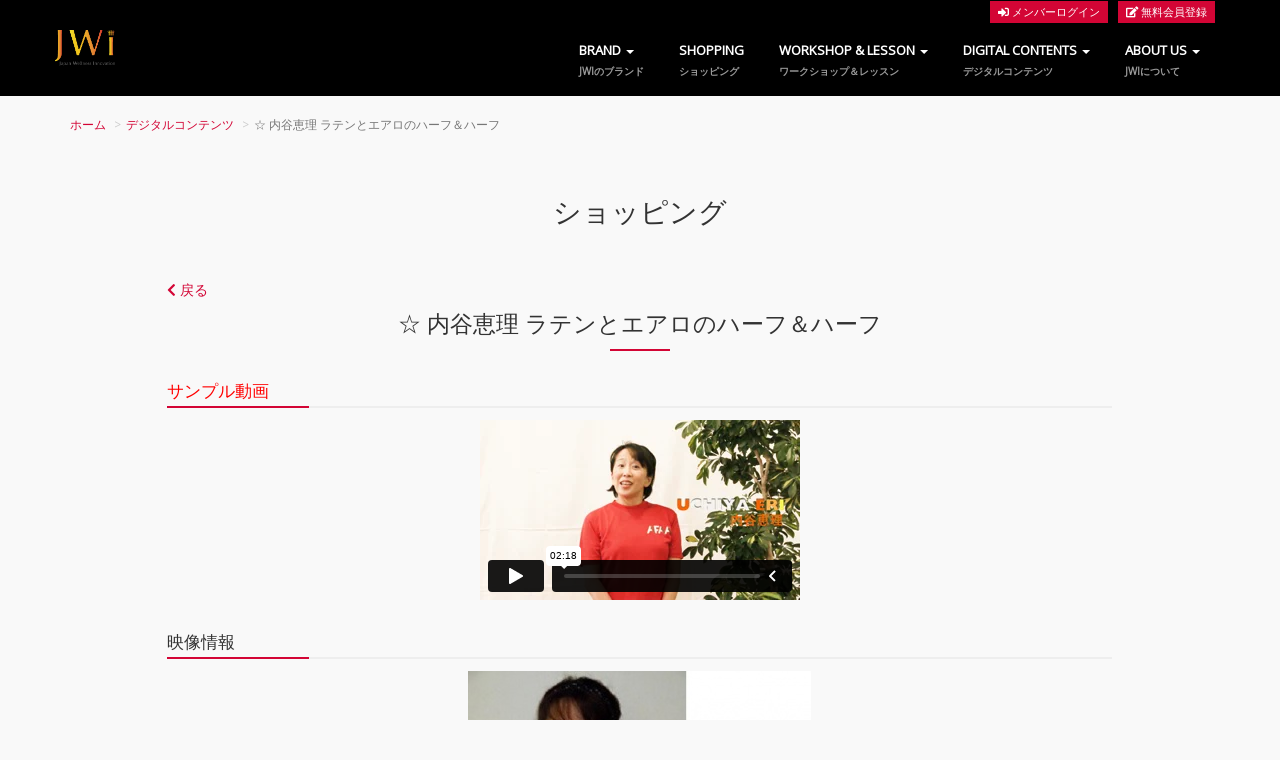

--- FILE ---
content_type: text/html; charset=UTF-8
request_url: https://j-wi.co.jp/store/video/video_view_114
body_size: 48629
content:
<!DOCTYPE html>
<html>
    <head>
        <meta charset="UTF-8">
        <meta http-equiv="X-UA-Compatible" content="IE=edge">
        <meta name="viewport" content="width=device-width, initial-scale=1">
        <meta name="Keywords" content="JWI,AFAA, AFAA JAPAN, ATHLETICS and FITNESS ASSOCIATION of AMERICA,資格,資格取得,フィットネス, インストラクター,パーソナルトレーニング,ステップ,マットサイエンス,マタニティ,キッズ,キックボクシングのライセンス発行,ヨガ,ピラテス,筋コンディショニング,リラクゼーション,シニア,トレーナー,1988年設立,Linda Pfeffer,筋強化,筋持久力運動,心肺機能向上運動,柔軟性向上運動,ウォームアップ,次に行う運動の準備運動,運動機能向上,ストレス解消,ZUMBA" />
        <meta name="Description" content="JWI ATHLETICS and FITNESS ASSOCIATION of AMERICA (インストラクターの資格取得)" />
        <meta property="og:title" content="HOME | JWI OFFICIAL WEBSITE">
        <meta property="og:type" content="website">
        <meta property="og:url" content="https://www.j-wi.co.jp/">
        <meta property="og:image" content="https://files.j-wi.co.jp/v3/img/company/bg_jwi_index_01.png">
        <meta property="og:description" content="JWI ATHLETICS and FITNESS ASSOCIATION of AMERICA">
        <meta name="facebook-domain-verification" content="9qm2k9dmcjsmsid30stqmgfttmhqaq" />
        <title>☆ 内谷恵理     ラテンとエアロのハーフ＆ハーフ | JWI OFFICIAL WEBSITE (インストラクターの資格取得)</title>
        <link rel="canonical" href="https://j-wi.co.jp/store/video/video_view_114">
        <link rel="icon" href="https://files.j-wi.co.jp/v3/img/favicon.ico">
        <link rel="shortcut icon" href="https://files.j-wi.co.jp/v3/img/favicon.ico"/>
        <link rel="apple-touch-icon" href="https://files.j-wi.co.jp/v3/img/apple-touch-icon.png" />
        <script type="text/javascript" src="https://credit.j-payment.co.jp/gateway/js/CPToken.js"></script>
        <script type="text/javascript" src="https://credit.j-payment.co.jp/gateway/js/EMV3DSAdapter.js"></script><!--※3-->
        <link rel="stylesheet" type="text/css" href="https://files.j-wi.co.jp/v3/css/bootstrap.css">
        <link rel="stylesheet" type="text/css" href="https://files.j-wi.co.jp/v3/css/style.css">
        <link rel="stylesheet" type="text/css" href="https://files.j-wi.co.jp/v3/css/animate.css">
        <link rel="stylesheet" href="https://use.fontawesome.com/releases/v5.8.1/css/all.css" integrity="sha384-50oBUHEmvpQ+1lW4y57PTFmhCaXp0ML5d60M1M7uH2+nqUivzIebhndOJK28anvf" crossorigin="anonymous">
        <link rel="stylesheet" type="text/css" href="https://files.j-wi.co.jp/v3/css/slider-pro.css">
        <link rel="stylesheet" type="text/css" href="https://files.j-wi.co.jp/v3/css/swipebox.css">
        <link rel="stylesheet" type="text/css" href="https://files.j-wi.co.jp/v3/css/mega-menu.css">
        <link rel="stylesheet" type="text/css" href="https://files.j-wi.co.jp/v3/css/mega-menu-responsive.css">
        <link rel="stylesheet" type="text/css" href="https://files.j-wi.co.jp/v3/css/dark.css">
        <!--[if lt IE 9]>
                <script src="//oss.maxcdn.com/html5shiv/3.7.2/html5shiv.min.js"></script>
                <script src="//oss.maxcdn.com/respond/1.4.2/respond.min.js"></script>
        <![endif]-->

        <style>body{padding-top:0px;margin-top:0;}
            .error-message{color:red;}
            .error-message ul{margin:0;padding:0;list-style: none;}
        </style>
<!--▽ページ固有-->
<!--△ページ固有-->
    </head>

    <body>
    <noscript style="color:white;background: red;text-align: center;display: block;">
        JavaScriptがオフになっています。決済時などにエラーが起る可能性があります。有効化してください。
    </noscript>

    <header>
    <div class="navbar-fixed-top" style="padding: 0">
        <div class="navbar mega-wide navbar-dark ">
            <div class="container">
                <div class="navbar-header">

                    <!--<span style="display: inline-block;right:70px;top:11px;position: absolute;font-size:22px;color:white;" class="sp">
                        <a href="/store/login"><i class="fa fa-user" aria-hidden="true" style="margin-right:7px;color:white;opacity:0.6;"></i></a>
                        <a href="/store/member/cart/"><i class="fa fa-shopping-cart" aria-hidden="true" style="color:white;opacity:0.6;"></i></a>
                    </span>-->

                    <div class="member-menu sp">
                                                    <a href="/store/login" class="menu-item logout"><i class="fa fa-user" aria-hidden="true"></i><span>ログイン</span></a>
                            <a href="/store/member/cart/" class="menu-item logout"><i class="fa fa-shopping-cart" aria-hidden="true"><span>カート</span></i></a>
                                            </div>


                    <button type="button" class="navbar-toggle" data-toggle="collapse" data-target=".navbar-collapse">
                        <span class="icon-bar"></span>
                        <span class="icon-bar"></span>
                        <span class="icon-bar"></span>
                        <!--<span style="font-size:8px;color: white;line-height: 1em">MENU</span>-->
                    </button>
                    <a href="/" class="navbar-brand sp"><img src="https://files.j-wi.co.jp/v3/img/base/logo_header_new.png" alt="" width="40"></a>
                </div>
                <div class="navbar-collapse collapse">
                    <ul class="nav navbar-nav navbar-right">
                                                                            <li><a href="/store/login"><i class="fa fa-sign-in-alt" aria-hidden="true"></i> メンバーログイン</a></li>
                            <li><a href="/store/user/add"><i class="fa fa-pencil-square-o" aria-hidden="true"></i> 無料会員登録</a></li>
                        
                    </ul>
                </div>
            </div>
        </div>
        <div class="navbar mega-wide navbar-dark">
            <div class="container">
                <!-- Logo for SP -->
                <a href="/" class="navbar-brand pc">
                    <img src="https://files.j-wi.co.jp/v3/img/base/logo_header_new.png" alt="" width="60">
                </a>
                <div class="navbar-collapse collapse navbar-right">
                    <ul class="nav navbar-nav">

                        <!-- New Brand Menu -->
                        <li class="dropdown mega-wide-full">
                            <a href="/store/brand/" class="dropdown-toggle pc" data-toggle="dropdown" data-hover="dropdown">BRAND <b class="caret"></b><span>JWIのブランド</span></a>
                            <a href="#" class="dropdown-toggle sp" data-toggle="dropdown">BRAND <b class="caret"></b><span>JWIのブランド</span></a>

                            <ul class="dropdown-menu">
                                <div class="row">
                                    <li class="col-sm-13">
                                        <ul>
                                            <a href="/store/brand/afaa/"><li><img src="https://files.j-wi.co.jp/v3/img/base/img_gnav_02.png" class="thumbnail"></li></a>
                                            <li><a href="/store/brand/afaa/"><i class="fa fa-angle-right" aria-hidden="true"></i> AFAA</a></li>
                                            <a href="https://trainer.j-wi.co.jp/" ><li><img src="https://files.j-wi.co.jp/v3/img/base/img_gnav_14.png" class="thumbnail"></li></a>
                                            <li><a href="https://trainer.j-wi.co.jp/" ><i class="fa fa-angle-right" aria-hidden="true"></i> NASM</a></li>
                                            <a href="/store/brand/wellness/"><li><img src="https://files.j-wi.co.jp/v3/img/base/img_gnav_15.png" class="thumbnail"></li></a>
                                            <li><a href="/store/brand/wellness/"><i class="fa fa-angle-right" aria-hidden="true"></i> WELLNEWSS</a></li>
                                        </ul>
                                    </li>
                                    <li class="col-sm-13">
                                        <ul>
                                            <a href="/store/brand/zumba/"><li><img src="https://files.j-wi.co.jp/v3/img/base/img_gnav_03.png" class="thumbnail"></li></a>
                                            <li><a href="/store/brand/zumba/"><i class="fa fa-angle-right" aria-hidden="true"></i> ZUMBA</a></li>
                                            <a href="/store/brand/sbz"><li><img src="https://files.j-wi.co.jp/v3/img/base/img_gnav_13.png" class="thumbnail"></li></a>
                                            <li><a href="/store/brand/sbz"><i class="fa fa-angle-right" aria-hidden="true"></i> STRONG NATION</a></li>
                                            <a href="/store/brand/circl-mobility"><li><img src="https://files.j-wi.co.jp/v3/img/base/img_gnav_cm.png" class="thumbnail"></li></a>
                                            <li><a href="/store/brand/circl-mobility"><i class="fa fa-angle-right" aria-hidden="true"></i> CIRCL MOBILITY</a></li>
                                        </ul>
                                    </li>
                                    <li class="col-sm-13">
                                        <ul>
                                            <a href="/store/brand/zumbini/"><li><img src="https://files.j-wi.co.jp/v3/img/base/img_gnav_16.png" class="thumbnail"></li></a>
                                            <li><a href="/store/brand/zumbini/"><i class="fa fa-angle-right" aria-hidden="true"></i> ZUMBINI</a></li>
                                            <a href="/store/brand/fatburn/"><li><img src="https://files.j-wi.co.jp/v3/img/base/img_gnav_05.png" class="thumbnail"></li></a>
                                            <li><a href="/store/brand/fatburn/"><i class="fa fa-angle-right" aria-hidden="true"></i> FATBURN EXTREME</a></li>
                                            <a href="/store/brand/9round"><li><img src="https://files.j-wi.co.jp/v3/img/base/img_gnav_04.png" class="thumbnail"></li></a>
                                            <li><a href="/store/brand/9round"><i class="fa fa-angle-right" aria-hidden="true"></i> 9ROUND</a></li>

                                        </ul>
                                    </li>
                                </div><!-- /.row for /.mega-wide-full -->
                            </ul>
                                                    </li><!-- 3 Columns -->
                        <!-- END New Brand  Menu -->

                        <li><a href="/store/prods/top">SHOPPING<span>ショッピング</span></a></li>


                        <li class="dropdown mega-wide-full">
                            <a href="/store/workshops/top" class="dropdown-toggle pc" data-toggle="dropdown" data-hover="dropdown">WORKSHOP & LESSON <b class="caret"></b><span>ワークショップ＆レッスン</span></a>
                            <a href="/store/workshops/top" class="dropdown-toggle sp" data-toggle="dropdown">WORKSHOP & LESSON <b class="caret"></b><span>ワークショップ＆レッスン</span></a>
                            <ul class="vt dropdown-menu" >
                                <div class="row">
                                    <li class="col-vt-1"><ul><li><a href="/store/workshops/top"><i class="fa fa-angle-right" aria-hidden="true"></i> ワークショップ検索</a></li></ul></li>
                                    <li class="col-vt-1"><ul><li><a href="/store/lesson"><i class="fa fa-angle-right" aria-hidden="true"></i> レッスン検索</a></li></ul></li>
                                    <li class="col-vt-1"><ul><li><a href="/store/event"><i class="fa fa-angle-right" aria-hidden="true"></i> イベント検索</a></li></ul></li>
                                </div>
                            </ul>
                        </li>


                        <li class="dropdown mega-wide-full">
                            <a href="javascript:void(0);" class="dropdown-toggle pc" data-toggle="dropdown" data-hover="dropdown">DIGITAL CONTENTS <b class="caret"></b><span>デジタルコンテンツ</span></a>
                            <a href="javascript:void(0);" class="dropdown-toggle sp" data-toggle="dropdown">DIGITAL CONTENTS <b class="caret"></b><span>デジタルコンテンツ</span></a>
                            <ul class="vt2 dropdown-menu" >
                                <div class="row">
                                    <li class="col-vt-1"><ul><li><a href="/store/video/top"><i class="fa fa-angle-right" aria-hidden="true"></i> デジタルコンテンツ</a></li></ul></li>
                                    <li class="col-vt-1"><ul><li><a href="/store/quiz"><i class="fa fa-angle-right" aria-hidden="true"></i> E-ラーニング</a></li></ul></li>
                                </div>
                            </ul>
                        </li>


                        <li class="dropdown mega-wide-full">
                            <a href="javascript:void(0);" class="dropdown-toggle pc" data-toggle="dropdown" data-hover="dropdown">ABOUT US <b class="caret"></b><span>JWIについて</span></a>
                            <a href="javascript:void(0);" class="dropdown-toggle sp" data-toggle="dropdown">ABOUT US <b class="caret"></b><span>JWIについて</span></a>
                            <ul class="dropdown-menu">
                                <div class="row">
                                    <li class="col-sm-3 col-sm-push-9">
                                        <ul>
                                            <li class="nav-title">JWIについて</li>
                                            <li><a href="/store/company/"><i class="fa fa-angle-right" aria-hidden="true"></i> JWIについてトップ</a></li>
                                            <li><a href="/store/company/about"><i class="fa fa-angle-right" aria-hidden="true"></i> 会社概要</a></li>
                                            <li><a href="/store/company/president"><i class="fa fa-angle-right" aria-hidden="true"></i> 社長挨拶</a></li>
                                            <li><a href="/store/company/service/"><i class="fa fa-angle-right" aria-hidden="true"></i> 事業内容</a></li>
                                        </ul>
                                    </li>
                                    <li class="col-sm-3 col-sm-pull-3">
                                        <ul>
                                            <li><a href="/store/company/service/license"><li><img src="https://files.j-wi.co.jp/v3/img/base/img_gnav_07.png" class="thumbnail"></li></a>
                                            <li><a href="/store/company/service/license"><i class="fa fa-angle-right" aria-hidden="true"></i> 資格発行</a></li>
                                            <li><a href="/store/company/service/workshop"><li><img src="https://files.j-wi.co.jp/v3/img/base/img_gnav_08.png" class="thumbnail"></li></a>
                                            <li><a href="/store/company/service/workshop"><i class="fa fa-angle-right" aria-hidden="true"></i> 講習会ビジネス</a></li>
                                        </ul>
                                    </li>
                                    <li class="col-sm-3 col-sm-pull-3">
                                        <ul>
                                            <li><a href="/store/company/service/merchandising"><li><img src="https://files.j-wi.co.jp/v3/img/base/img_gnav_10.png" class="thumbnail"></li></a>
                                            <li><a href="/store/company/service/merchandising"><i class="fa fa-angle-right" aria-hidden="true"></i> 物販</a></li>
                                            <li><a href="/store/company/service/event"><li><img src="https://files.j-wi.co.jp/v3/img/base/img_gnav_12.png" class="thumbnail"></li></a>
                                            <li><a href="/store/company/service/event"><i class="fa fa-angle-right" aria-hidden="true"></i> イベント企画</a></li>
                                        </ul>
                                    </li>
                                    <li class="col-sm-3 col-sm-pull-3">
                                        <ul>
                                            <li><a href="/store/company/service/studio"><li><img src="https://files.j-wi.co.jp/v3/img/base/img_gnav_11.png" class="thumbnail"></li></a>
                                            <li><a href="/store/company/service/studio"><i class="fa fa-angle-right" aria-hidden="true"></i> スタジオ展開</a></li>
                                        </ul>
                                    </li>
                                </div>
                            </ul>
                        </li>

                    </ul>
                </div>
            </div>
        </div>
    </div>
</header>



    <div id="main">
    
    


        <section>
            <div class="container mt20 mb40">
                <div class="row">
                    <div class="col-xs-12">
                        <ol class="breadcrumb">
                            <li><a href="/">ホーム</a></li>
                            <li><a href="/store/video">デジタルコンテンツ</a></li>
                            <li class="active">☆ 内谷恵理     ラテンとエアロのハーフ＆ハーフ</li>
                        </ol>
                    </div><!-- /.col-xs-12 -->
                </div><!-- /.row -->
                <div class="row">
                    <div class="col-sm-10 col-sm-offset-1">
                        <div class="box-section-01">
                            <h1>ショッピング</h1>
                            <div class="mt30"><a  href="#" onclick="javascript:window.history.back(-1);return false;"><i class="fa fa-chevron-left" aria-hidden="true"></i> 戻る</a></div>
                            <div class="row">
                                <div class="col-xs-12">
                                    <h2>☆ 内谷恵理     ラテンとエアロのハーフ＆ハーフ</h2>

                                    

                                    
                                                                            <h3 style="color:red;">サンプル動画</h3>
                                        <div style="text-align: center;"><iframe src="https://player.vimeo.com/video/461688244" width="320" height="180" frameborder="0" allow="autoplay; fullscreen" allowfullscreen></iframe></div>
                                       

                                    <h3>映像情報</h3>
                                    <center><img src="https://files.j-wi.co.jp/uploads/products_video/114_1.jpg" class="img-responsive" ></center>
                                    <p><strong>動画名：</strong>☆ 内谷恵理     ラテンとエアロのハーフ＆ハーフ<br />
                                        <strong>説明文：</strong>
                                        <br>AFAA Fitness LIBRARY <br>
ラテンの動きとエアロビクスの動きが半々のミックスバージョンのレッスンです。<br>
繊細で優雅なラテンの振付とシンプルなエアロビクスのコラボにご期待ください。<br>
ラテンの動きは苦手～という方もエアロビクスとラテンが半分づつであれば気楽に楽しめるのではないでしょうか。レッツエクササイズ♪
<br><br>
収録 約35分<br></p>
                                    




                                    
                                    <!--カート-->
                                    <h3>カート部分</h3>
                                    <div>
                                        
                                    <p>

                                        <strong>通常価格（税込）：</strong>2,750円
                                        

                                    </p>
                                        <p>継続教育ポイント：0.50<br>
                                        閲覧期限：購入日より180日</p>

                                                                                    <!--ログインしていない-->
                                            <div style="color:red;font-weight: bold;">※購入は<a href="/store/login" style="color:blue;">ログイン</a>している必要があります。</div>
                                                                            </div>


                                    
                                    
                                    
                                    
                                    
                                    
                                    
                                </div><!-- /.col-xs-12 -->

                            </div><!-- /.row -->
                        </div><!-- /.box-section-01 -->
                    </div><!-- /.col-sm-10 col-sm-offset-1 -->
                </div><!-- /.row -->
            </div><!-- /.container -->
        </section>
        <!--=========== END Content ===========--> 













    </div>


    </div>


    <footer class="small">
    <div class="container">
        <div class="row">
            <div class="col-xs-12">
                <div class="row pc mt20 mb20">
                    <div class="col-sm-3 footer-menu">
                        <ul>
                            <li class="title">AFAA</li>
                            <li><a href="/store/brand/afaa/">トップ</a></li>
                            <li><a href="/store/brand/afaa/member">AFAAメンバーご入会</a></li>
                            <li><a href="/store/brand/afaa/license">ライセンス取得の流れ</a></li>
                            <li><a href="/store/brand/afaa/lineup">ライセンスラインナップ</a></li>
                            <li><a href="/store/brand/afaa/license_renew">ライセンスの更新</a></li>
                            <li><a href="/store/brand/afaa/license_mlh">マルチライセンスホルダー</a></li>
                            <li><a href="/store/workshops?find%5Bf_type%5D=1&find%5Bf_is_bosyu%5D=1">ワークショップ検索</a></li>
                            <li><a href="/store/pages/%E9%A4%8A%E6%88%90%E3%82%B3%E3%83%BC%E3%82%B9%EF%BC%8F%E8%AC%9B%E5%B8%AB%E7%B4%B9%E4%BB%8B">養成コース/講師紹介</a></li>
                            <li><a href="/store/members/afaa">AFAA会員専用ページ</a></li>
                        </ul>
                    </div><!-- /.col-sm-2 -->
                    <div class="col-sm-3 footer-menu">
                        <ul>
                            <li class="title">ZUMBA</li>
                            <li><a href="/store/brand/zumba/">トップ</a></li>
                            <li><a href="/store/brand/zumba/instructor">ZUMBAインストラクターになる</a></li>
                            <li><a href="/store/brand/zumba/program">プログラム</a></li>
                            <li><a href="/store/event">イベント検索</a></li>
                            <li><a href="/store/lesson">レッスン検索</a></li>
                            <li><a href="/store/workshops?find%5Bf_type%5D=2&amp;find%5Bf_is_bosyu%5D=1">ワークショップ検索</a></li>
                            <li><a href="/store/prods">ショッピング</a></li>
                            <li><a href="/store/pages/講師紹介%20ZES＆JAMMER">講師紹介</a></li>
                            <li><a href="/store/members/zumba">ZIN会員専用ページ</a></li>
                            <li><a href="/store/member/mypage/participate/zumba/" style="text-decoration: underline;">ZIN会員WEB入会</a></li>

                        </ul>
                        <ul>
                            <li class="title">NASM</li>
                            <li><a href="https://trainer.j-wi.co.jp/">トップ</a></li>
                            <li><a href="https://trainer.j-wi.co.jp/cpt/">パーソナルトレーナーになる</a></li>
                            <li><a href="https://trainer.j-wi.co.jp/#about_bg">About NASM</a></li>
                            <li><a href="https://trainer.j-wi.co.jp/specializations/">専門分野</a></li>
                            <li><a href="/store/members/nasm">NASM会員専用ページ</a></li>
                            <li><a href="/store/event">イベント検索</a></li>
                            <li><a href="/store/lesson">レッスン検索</a></li>
                            <li><a href="/store/workshops?find%5Bf_type%5D=5&amp;find%5Bf_is_bosyu%5D=1">ワークショップ検索</a></li>
                        </ul>

                        <ul>
                            <li class="title">ZUMBINI</li>
                            <li><a href="/store/brand/zumbini/">トップ</a></li>
                            <li><a href="/store/pages/Zumbini_instructor">レッスン検索</a></li>
                            <li><a href="/store/workshops?find%5Bf_keyword%5D=&find%5Bf_is_online%5D=&find%5Bf_type%5D=6&find%5Bf_teacher_name%5D=&find%5Bf_attribute_check%5D%5B%5D=00000&find%5Bf_date1%5D=&find%5Bsort%5D=&find%5Bf_category1%5D=&find%5Bf_s_date%5D=&find%5Bf_e_date%5D=&find%5Bf_is_bosyu%5D=1">ワークショップ検索 </a></li>
                            <li><a href="/store/prods?find%5Bf_category%5D=57">ショッピング</a></li>
                            <li><a href="/store/pages/講師紹介%20Zumbini%20ZES">講師紹介</a></li>
                            <li><a href="/store/members/zumbini">ZUMBINI会員専用ページ</a></li>
                            <li><a href="/store/member/mypage/participate/zumbini/" style="text-decoration: underline;">ZUMBINI会員WEB入会</a></li>
                        </ul>

                        <ul>

                            <li class="title">WELLNESS</li>
                            <li><a href="/store/brand/wellness/">トップ</a></li>
                            <li><a href="/store/event?find%5Bf_keyword%5D=JWI">イベント検索</a></li>
                            <li><a href="/store/lesson?find%5Bf_keyword%5D=JWI">レッスン検索</a></li>
                            <li><a href="/store/workshops?find%5Bf_type%5D=4&amp;find%5Bf_is_bosyu%5D=1">ワークショップ検索</a></li>
                        </ul>
                    </div><!-- /.col-sm-2 -->
                    <div class="col-sm-3 footer-menu">
                        <ul>
                            <li class="title">STRONG NATION</li>
                            <li><a href="/store/brand/sbz">トップ</a></li>
                            <li><a href="/store/event?find%5Bf_keyword%5D=STRONG">イベント検索</a></li>
                            <li><a href="/store/lesson?find%5Bf_qualification_id%5D=3110">レッスン検索</a></li>
                            <li><a href="/store/workshops?find%5Bf_category1%5D=38&amp;find%5Bf_is_bosyu%5D=1">ワークショップ検索</a></li>
                            <li><a href="/store/pages/STRONG-ID">ショッピング</a></li>
                            <li><a href="/store/pages/講師紹介%20MT">講師紹介</a></li>
                            <li><a href="/store/members/sync">SYNC会員専用ページ</a></li>
                            <li><a href="/store/member/mypage/participate/sync/" style="text-decoration: underline;">SYNC会員WEB入会</a></li>
                        </ul>
                        <ul>
                            <li class="title">FATBURN EXTREME</li>
                            <li><a href="/store/brand/fatburn/">トップ</a></li>
                            <li><a href="/store/brand/fatburn/member">FATBURNのインストラクターになる</a></li>
                            <li><a href="/store/members/fatburn">FATBURN会員専用ページ</a></li>
                            <li><a href="/store/event?find%5Bf_keyword%5D=FBX">イベント検索</a></li>
                            <li><a href="/store/lesson?find%5Bf_qualification_id%5D=4010">レッスン検索</a></li>
                            <li><a href="/store/workshops?find%5Bf_category1%5D=20&amp;find%5Bf_is_bosyu%5D=1">ワークショップ検索</a></li>
                            <li><a href="/store/prods?find%5Bf_keyword%5D=FBX">ショッピング</a></li>
                        </ul>
                        <ul>
                            <li class="title">9ROUND</li>
                            <li><a href="/store/brand/9round">トップ</a></li>
                        </ul>
                        <ul>
                            <li class="title">CIRCL MOBILITY</li>
                            <li><a href="/store/brand/circl-mobility">トップ</a></li>
                        </ul>

                    </div><!-- /.col-sm-2 -->
                    <div class="col-sm-3 footer-menu">
                        <ul>
                            <li class="title">ABOUT US</li>
                            <li><a href="/store/company/">JWIについて</a></li>
                            <li><a href="/store/company/about">会社概要</a></li>
                            <li><a href="/store/company/president">社長挨拶</a></li>
                            <li><a href="/store/company/service/">事業内容</a></li>
                            <li><a href="/store/sitepolicy">ご利用規約</a></li>
                            <li><a href="/store/privacypolicy">プライバシーポリシー</a></li>
                            <li><a href="https://column.j-wi.co.jp/">コラム</a></li>
                            <li><a href="/store/instructor">講師紹介</a></li>
                            <li><a href="/store/faq">よくあるご質問</a></li>
                            <li><a href="/store/contact">お問合せ</a></li>
                            <li><a href="/store/pages/%E3%82%B5%E3%82%A4%E3%83%88%E3%83%9E%E3%83%83%E3%83%97">サイトマップ</a></li>
                                                    </ul>
                        <ul>
                            <li class="title">LET'S BE FRIENDS</li>
                            <li><a href="https://www.j-wi.co.jp/store/notification207">JWIコネクト</a></li>
                            <li><a href="https://www.facebook.com/japanwellnessinnovation">Facebook</a></li>
                            <li><a href="https://www.youtube.com/channel/UCJo0RmXlzZZONmdm7f6iNZw/">Youtube</a></li>
                            <li><a href="https://www.instagram.com/japanwellnessinnovation/?hl=ja">Instagram</a></li>
                        </ul>
                    </div><!-- /.col-sm-2 -->

                </div><!-- /.row -->






                <div class="row sp mb20">
                    <div class="col-xs-6 footer-menu">
                        <ul>
                            <li class="title">AFAA</li>
                            <li><a href="/store/brand/afaa/">トップ</a></li>
                            <li><a href="/store/brand/afaa/member">AFAAメンバーご入会</a></li>
                            <li><a href="/store/brand/afaa/license">ライセンス取得の流れ</a></li>
                            <li><a href="/store/brand/afaa/lineup">ライセンスラインナップ</a></li>
                            <li><a href="/store/brand/afaa/license_renew">ライセンスの更新</a></li>
                            <li><a href="/store/brand/afaa/license_mlh">マルチライセンスホルダー</a></li>
                            <li><a href="/store/workshops?find%5Bf_type%5D=1&find%5Bf_is_bosyu%5D=1">ワークショップ検索</a></li>
                            <li><a href="/store/pages/%E9%A4%8A%E6%88%90%E3%82%B3%E3%83%BC%E3%82%B9%EF%BC%8F%E8%AC%9B%E5%B8%AB%E7%B4%B9%E4%BB%8B">養成コース/講師紹介</a></li>
                            <li><a href="/store/members/afaa">AFAA会員専用ページ</a></li>

                        </ul>

                        <ul>
                            <li class="title">ZUMBA</li>
                            <li><a href="/store/brand/zumba/">トップ</a></li>
                            <li><a href="/store/brand/zumba/instructor">ZUMBAインストラクターになる</a></li>
                            <li><a href="/store/brand/zumba/program">プログラム</a></li>
                            <li><a href="/store/event">イベント検索</a></li>
                            <li><a href="/store/lesson">レッスン検索</a></li>
                            <li><a href="/store/workshops?find%5Bf_type%5D=2&amp;find%5Bf_is_bosyu%5D=1">ワークショップ検索</a></li>
                            <li><a href="/store/prods">ショッピング</a></li>
                            <li><a href="/store/pages/講師紹介%20ZES＆JAMMER">講師紹介</a></li>
                            <li><a href="/store/members/zumba">ZIN会員専用ページ</a></li>
                            <li><a href="/store/member/mypage/participate/zumba/" style="text-decoration: underline;">ZIN会員WEB入会</a></li>
                        </ul>

                        <ul>
                            <li class="title">NASM</li>
                            <li><a href="https://trainer.j-wi.co.jp/">トップ</a></li>
                            <li><a href="https://trainer.j-wi.co.jp/cpt/">パーソナルトレーナーになる</a></li>
                            <li><a href="https://trainer.j-wi.co.jp/#about_bg">About NASM</a></li>
                            <li><a href="https://trainer.j-wi.co.jp/specializations/">専門分野</a></li>
                            <li><a href="https://j-wi.co.jp/store/members/nasm">NASM会員専用ページ</a></li>
                            <li><a href="/store/event">イベント検索</a></li>
                            <li><a href="/store/lesson">レッスン検索</a></li>
                            <li><a href="/store/workshops?find%5Bf_type%5D=5&amp;find%5Bf_is_bosyu%5D=1">ワークショップ検索</a></li>
                        </ul>

                        <ul>
                            <li class="title">ZUMBINI</li>
                            <li><a href="/store/brand/zumbini/">トップ</a></li>
                            <li><a href="/store/pages/Zumbini_instructor">レッスン検索</a></li>
                            <li><a href="/store/workshops?find%5Bf_keyword%5D=&find%5Bf_is_online%5D=&find%5Bf_type%5D=6&find%5Bf_teacher_name%5D=&find%5Bf_attribute_check%5D%5B%5D=00000&find%5Bf_date1%5D=&find%5Bsort%5D=&find%5Bf_category1%5D=&find%5Bf_s_date%5D=&find%5Bf_e_date%5D=&find%5Bf_is_bosyu%5D=1">ワークショップ検索 </a></li>
                            <li><a href="/store/prods?find%5Bf_category%5D=57">ショッピング</a></li>
                            <li><a href="/store/pages/講師紹介%20Zumbini%20ZES">講師紹介</a></li>
                            <li><a href="/store/members/zumbini">ZUMBINI会員専用ページ</a></li>
                            <li><a href="/store/member/mypage/participate/zumbini/" style="text-decoration: underline;">ZUMBINI会員WEB入会</a></li>
                        </ul>

                        <ul>
                            <li class="title">WELLNESS</li>
                            <li><a href="/store/brand/wellness/">トップ</a></li>
                            <li><a href="/store/event?find%5Bf_keyword%5D=JWI">イベント検索</a></li>
                            <li><a href="/store/lesson?find%5Bf_keyword%5D=JWI">レッスン検索</a></li>
                            <li><a href="/store/workshops?find%5Bf_type%5D=4&amp;find%5Bf_is_bosyu%5D=1">ワークショップ検索</a></li>
                        </ul>
                        <ul>
                            <li class="title">STRONG NATION</li>
                            <li><a href="/store/brand/sbz">トップ</a></li>
                            <li><a href="/store/event?find%5Bf_keyword%5D=STRONG">イベント検索</a></li>
                            <li><a href="/store/lesson?find%5Bf_qualification_id%5D=3110">レッスン検索</a></li>
                            <li><a href="/store/workshops?find%5Bf_category1%5D=38&amp;find%5Bf_is_bosyu%5D=1">ワークショップ検索</a></li>
                            <li><a href="/store/pages/STRONG-ID">ショッピング</a></li>
                            <li><a href="/store/pages/講師紹介%20MT">講師紹介</a></li>
                            <li><a href="/store/members/sync">SYNC会員専用ページ</a></li>
                            <li><a href="/store/member/mypage/participate/sync/" style="text-decoration: underline;">SYNC会員WEB入会</a></li>
                        </ul>


                    </div><!-- /.col-sm-2 -->
                    <div class="col-xs-6 footer-menu">
                        <ul>
                            <li class="title">FATBURN EXTREME</li>
                            <li><a href="/store/brand/fatburn/">トップ</a></li>
                            <li><a href="/store/brand/fatburn/member">FATBURNのインストラクターになる</a></li>
                            <li><a href="/store/members/fatburn">FATBURN会員専用ページ</a></li>
                            <li><a href="/store/event?find%5Bf_keyword%5D=FBX">イベント検索</a></li>
                            <li><a href="/store/lesson?find%5Bf_qualification_id%5D=4010">レッスン検索</a></li>
                            <li><a href="/store/workshops?find%5Bf_category1%5D=20&amp;find%5Bf_is_bosyu%5D=1">ワークショップ検索</a></li>
                            <li><a href="/store/prods?find%5Bf_keyword%5D=FBX">ショッピング</a></li>
                        </ul>

                        <ul>
                            <li class="title">9ROUND</li>
                            <li><a href="/store/brand/9round">トップ</a></li>
                        </ul>

                        <ul>
                            <li class="title">CIRCL MOBILITY</li>
                            <li><a href="/store/brand/circl-mobility">トップ</a></li>
                        </ul>

                        <ul>
                            <li class="title">ABOUT US</li>
                            <li><a href="/store/company/">JWIについて</a></li>
                            <li><a href="/store/company/about">会社概要</a></li>
                            <li><a href="/store/company/president">社長挨拶</a></li>
                            <li><a href="/store/company/service/">事業内容</a></li>
                            <li><a href="/store/sitepolicy">ご利用規約</a></li>
                            <li><a href="/store/privacypolicy">プライバシーポリシー</a></li>
                            <li><a href="https://column.j-wi.co.jp/">コラム</a></li>
                            <li><a href="/store/instructor">講師紹介</a></li>
                            <li><a href="/store/faq">よくあるご質問</a></li>
                            <li><a href="/store/contact">お問合せ</a></li>
                            <li><a href="/store/pages/%E3%82%B5%E3%82%A4%E3%83%88%E3%83%9E%E3%83%83%E3%83%97">サイトマップ</a></li>
                            
                        </ul>

                        <ul>
                            <li class="title">LET'S BE FRIENDS</li>
                            <li><a href="/store/notification207">JWIコネクト</a></li>
                            <li><a href="https://www.facebook.com/japanwellnessinnovation">Facebook</a></li>
                            <li><a href="https://www.youtube.com/channel/UCJo0RmXlzZZONmdm7f6iNZw/">Youtube</a></li>
                            <li><a href="https://www.instagram.com/japanwellnessinnovation/?hl=ja">Instagram</a></li>
                        </ul>

                    </div><!-- /.col-sm-2 -->
                </div><!-- /.row -->
                <div class="row">
                    <div class="col-xs-12">
                        <small><center>Japan Wellness Innovation All Rights Reserved. 2025（v251203）</center></small>
                    </div>
                </div><!-- /.rw -->
            </div><!-- /.col-sm-10 -->
        </div><!-- /.row -->
        <p id="page-top" style="bottom: 20px;"><a href="#wrap"><i class="fa fa-chevron-circle-up" aria-hidden="true"></i><!--<br />トップへ戻る--></a></p>
    </div><!-- /.container -->
</footer>





        <script src="https://cdnjs.cloudflare.com/ajax/libs/jquery/1.12.4/jquery.min.js"></script>
        <script src="https://files.j-wi.co.jp/v3/js/jquery.jpostal.js"></script>
    <script src="https://files.j-wi.co.jp/v3/js/bootstrap.min.js"></script>
    <script src="https://files.j-wi.co.jp/v3/js/tile.js"></script>
    <script type="text/javascript">
            $(function () {
                //SP表示で１カラムになる場合・autoheight1
                var minWidth = 768;
                if (minWidth <= $(this).width()) {
                    $('.autoheight1').tile(2);
                    $(window).load(function () {
                        $('.autoheight1').tile(2);
                    });
                }
                $(window).resize(function () {
                    if (minWidth <= $(this).width()) {
                        $('.autoheight1').tile(2);
                    } else {
                        $('.autoheight1').removeAttr('style');
                    }
                });
                //SP表示でもカラムが保持される場合・autoheight2
                $(window).load(function () {
                    $('.autoheight2').tile(2);
                });
                $(window).resize(function () {
                    $('.autoheight2').tile(2);
                });
                //SP表示でもカラムが保持される場合・autoheight3
                $(window).load(function () {
                    $('.autoheight3').tile(3);
                });
                $(window).resize(function () {
                    $('.autoheight3').tile(3);
                });
                //SP表示でもカラムが保持される場合・autoheight4
                $(window).load(function () {
                    $('.autoheight4').tile(4);
                });
                $(window).resize(function () {
                    $('.autoheight4').tile(4);
                });
                //SP表示でもカラムが保持される場合・autoheight4
                $(window).load(function () {
                    $('.autoheight5').tile(4);
                });
                $(window).resize(function () {
                    $('.autoheight5').tile(4);
                });
            });
    </script>


    <script src="https://files.j-wi.co.jp/v3/js/wow.min.js"></script>
    <script>
            new WOW({
                mobile: false
            }).init();
    </script>
    <script src="https://files.j-wi.co.jp/v3/js/backtotop.js"></script>
    <script src="https://files.j-wi.co.jp/v3/js/bootstrap-hover-dropdown.min.js"></script>
    <script>
            (function ($) {
                'use strict';
                // Collapseイベント
                $('#menuOne, #menuTwo, #menuThree').on({
                    // 折り畳み開く処理
                    'show.bs.collapse': function () {
                        $('a[href="#' + this.id + '"] span.glyphicon-chevron-down')
                                .removeClass('glyphicon-chevron-down')
                                .addClass('glyphicon-chevron-up');
                    },
                    // 折り畳み閉じる処理
                    'hide.bs.collapse': function () {
                        $('a[href="#' + this.id + '"] span.glyphicon-chevron-up')
                                .removeClass('glyphicon-chevron-up')
                                .addClass('glyphicon-chevron-down');
                    }
                });
                // ハッシュリンクキャンセル
                $('a[href="#menuOne"], a[href="#menuTwo"], a[href="#menuThree"]').on('click', function (event) {
                    event.preventDefault();
                });
            })(jQuery);
    </script>

    <!-- sliderPro -->
    <script src="https://files.j-wi.co.jp/v3/js/jquery.sliderPro.min.js"></script>
<script>
$( document ).ready(function( $ ) {
	$('#wide').sliderPro({
	width: 1140,	  
	height: 500,
	arrows: true,
	buttons: false,
	autoplay: true,
	autoplayDelay: 3000,
	loop: true,
	slideDistance: 3,
	visibleSize: '100%',
	forceSize: 'fullWidth'
	});
	$( '#slider2' ).sliderPro({
          width: 730,
        height: 300,
        buttons: false,
        thumbnailWidth: 192,
        thumbnailHeight: 100,
        thumbnailPointer: true
        });
	//サムネイル付き横スライド
	$('#thumb-h').sliderPro({
		width:500,//横幅
		height: 500,
		buttons: false,//ナビゲーションボタン
		loop: true,//スライドのシャッフル
		autoplay: false,
		arrows: true,
		thumbnailWidth: 90,//サムネイルの横幅
		thumbnailHeight: 90,//サムネイルの縦幅
		slideDistance:0,//スライド同士の距離
		breakpoints: {
			767: {//表示方法を変えるサイズ
				thumbnailWidth: 60,
				thumbnailHeight: 60
			}
		}
	});
	$('#thumb-v').sliderPro({
			width: 514,//横幅
			height: 343,
			orientation: 'vertical',//スライドの方向
			arrows: true,//左右の矢印
			buttons: false,//ナビゲーションボタン
			loop: true,//ループ
			shuffle: true,
			thumbnailsPosition: 'right',//サムネイルの位置
			thumbnailPointer: true,//アクティブなサムネイルにマークを付ける
			thumbnailWidth: 200,//サムネイルの横幅
			thumbnailHeight: 133,//サムネイルの縦幅
			breakpoints: {
				600: {//表示方法を変えるサイズ
					thumbnailsPosition: 'bottom',
					thumbnailWidth: 200,
					thumbnailHeight: 133
				},
				480: {//表示方法を変えるサイズ
					thumbnailsPosition: 'bottom',
					thumbnailWidth: 110,
					thumbnailHeight: 60
				}
			}
		});
});
</script>

<!-- Swipebox -->
<script src="https://files.j-wi.co.jp/v3/js/jquery.swipebox.min.js"></script>
<script type="text/javascript">
        $(function () {
            $('.swipebox').swipebox();
        });
</script>

<script>
$(document).ready(function () {
    chkmd();
    $(".cpmd").change(function () {
        chkmd();
    }).change();
});
function chkmd() {
    aaa = $('.cpmd').val();
    if ($('.cpmd').val() == "") {
        $('#cpmdarea').css("display", "none");
    } else {
        $('#cpmdarea').css("display", "inline-block");
    }
}
$(function() {
  $(document).on("keypress", "input:not(.allow_submit)", function(event) {
    return event.which !== 13;
  });
});

  (function(i,s,o,g,r,a,m){i['GoogleAnalyticsObject']=r;i[r]=i[r]||function(){
  (i[r].q=i[r].q||[]).push(arguments)},i[r].l=1*new Date();a=s.createElement(o),
  m=s.getElementsByTagName(o)[0];a.async=1;a.src=g;m.parentNode.insertBefore(a,m)
  })(window,document,'script','https://www.google-analytics.com/analytics.js','ga');

  ga('create', 'UA-52574395-1', 'auto');
  ga('send', 'pageview');

</script>
<script type="text/javascript" src="https://yappli.io/v1/sdk.js"></script>

<script type="text/javascript">
    piAId = '815343';
    piCId = '1097';
    piHostname = 'pi.pardot.com';
    (function() {
        function async_load(){
            var s = document.createElement('script'); s.type = 'text/javascript';
            s.src = ('https:' == document.location.protocol ? 'https://pi' : 'http://cdn') + '.pardot.com/pd.js';
            var c = document.getElementsByTagName('script')[0]; c.parentNode.insertBefore(s, c);
        }
        if(window.attachEvent) { window.attachEvent('onload', async_load); }
        else { window.addEventListener('load', async_load, false); }
    })();
</script>


      





</body>
</html>



--- FILE ---
content_type: text/html; charset=UTF-8
request_url: https://player.vimeo.com/video/461688244
body_size: 6547
content:
<!DOCTYPE html>
<html lang="en">
<head>
  <meta charset="utf-8">
  <meta name="viewport" content="width=device-width,initial-scale=1,user-scalable=yes">
  
  <link rel="canonical" href="https://player.vimeo.com/video/461688244">
  <meta name="googlebot" content="noindex,indexifembedded">
  
  
  <title>サンプル  Let&#39;s Exercise！ AFAA Fitness LIBRARY ラテンとエアロのハーフ＆ハーフ on Vimeo</title>
  <style>
      body, html, .player, .fallback {
          overflow: hidden;
          width: 100%;
          height: 100%;
          margin: 0;
          padding: 0;
      }
      .fallback {
          
              background-color: transparent;
          
      }
      .player.loading { opacity: 0; }
      .fallback iframe {
          position: fixed;
          left: 0;
          top: 0;
          width: 100%;
          height: 100%;
      }
  </style>
  <link rel="modulepreload" href="https://f.vimeocdn.com/p/4.46.25/js/player.module.js" crossorigin="anonymous">
  <link rel="modulepreload" href="https://f.vimeocdn.com/p/4.46.25/js/vendor.module.js" crossorigin="anonymous">
  <link rel="preload" href="https://f.vimeocdn.com/p/4.46.25/css/player.css" as="style">
</head>

<body>


<div class="vp-placeholder">
    <style>
        .vp-placeholder,
        .vp-placeholder-thumb,
        .vp-placeholder-thumb::before,
        .vp-placeholder-thumb::after {
            position: absolute;
            top: 0;
            bottom: 0;
            left: 0;
            right: 0;
        }
        .vp-placeholder {
            visibility: hidden;
            width: 100%;
            max-height: 100%;
            height: calc(1080 / 1920 * 100vw);
            max-width: calc(1920 / 1080 * 100vh);
            margin: auto;
        }
        .vp-placeholder-carousel {
            display: none;
            background-color: #000;
            position: absolute;
            left: 0;
            right: 0;
            bottom: -60px;
            height: 60px;
        }
    </style>

    

    
        <style>
            .vp-placeholder-thumb {
                overflow: hidden;
                width: 100%;
                max-height: 100%;
                margin: auto;
            }
            .vp-placeholder-thumb::before,
            .vp-placeholder-thumb::after {
                content: "";
                display: block;
                filter: blur(7px);
                margin: 0;
                background: url(https://i.vimeocdn.com/video/963771784-1d478a1ac65501b3dea01f16a92f4ce4366ec39e26621a9d51ce59b4fd2cf951-d?mw=80&q=85) 50% 50% / contain no-repeat;
            }
            .vp-placeholder-thumb::before {
                 
                margin: -30px;
            }
        </style>
    

    <div class="vp-placeholder-thumb"></div>
    <div class="vp-placeholder-carousel"></div>
    <script>function placeholderInit(t,h,d,s,n,o){var i=t.querySelector(".vp-placeholder"),v=t.querySelector(".vp-placeholder-thumb");if(h){var p=function(){try{return window.self!==window.top}catch(a){return!0}}(),w=200,y=415,r=60;if(!p&&window.innerWidth>=w&&window.innerWidth<y){i.style.bottom=r+"px",i.style.maxHeight="calc(100vh - "+r+"px)",i.style.maxWidth="calc("+n+" / "+o+" * (100vh - "+r+"px))";var f=t.querySelector(".vp-placeholder-carousel");f.style.display="block"}}if(d){var e=new Image;e.onload=function(){var a=n/o,c=e.width/e.height;if(c<=.95*a||c>=1.05*a){var l=i.getBoundingClientRect(),g=l.right-l.left,b=l.bottom-l.top,m=window.innerWidth/g*100,x=window.innerHeight/b*100;v.style.height="calc("+e.height+" / "+e.width+" * "+m+"vw)",v.style.maxWidth="calc("+e.width+" / "+e.height+" * "+x+"vh)"}i.style.visibility="visible"},e.src=s}else i.style.visibility="visible"}
</script>
    <script>placeholderInit(document,  false ,  true , "https://i.vimeocdn.com/video/963771784-1d478a1ac65501b3dea01f16a92f4ce4366ec39e26621a9d51ce59b4fd2cf951-d?mw=80\u0026q=85",  1920 ,  1080 );</script>
</div>

<div id="player" class="player"></div>
<script>window.playerConfig = {"cdn_url":"https://f.vimeocdn.com","vimeo_api_url":"api.vimeo.com","request":{"files":{"dash":{"cdns":{"akfire_interconnect_quic":{"avc_url":"https://vod-adaptive-ak.vimeocdn.com/exp=1768843205~acl=%2F990126e9-20a2-49b9-b0d8-84cd72115f64%2Fpsid%3Dbc46a6fa05662d795fddf2f041d754ad3516c52d0e46b30d0c4000e56f54321a%2F%2A~hmac=54bd2865a7c65c5aec570b6b1a9718ef580fcaeb5464d768473a03922e0b36ce/990126e9-20a2-49b9-b0d8-84cd72115f64/psid=bc46a6fa05662d795fddf2f041d754ad3516c52d0e46b30d0c4000e56f54321a/v2/playlist/av/primary/playlist.json?omit=av1-hevc\u0026pathsig=8c953e4f~QBIdb2DInMPmC6f3rC3u4JNsA3d2geXFsUCyuLldVRw\u0026r=dXM%3D\u0026rh=wl330","origin":"gcs","url":"https://vod-adaptive-ak.vimeocdn.com/exp=1768843205~acl=%2F990126e9-20a2-49b9-b0d8-84cd72115f64%2Fpsid%3Dbc46a6fa05662d795fddf2f041d754ad3516c52d0e46b30d0c4000e56f54321a%2F%2A~hmac=54bd2865a7c65c5aec570b6b1a9718ef580fcaeb5464d768473a03922e0b36ce/990126e9-20a2-49b9-b0d8-84cd72115f64/psid=bc46a6fa05662d795fddf2f041d754ad3516c52d0e46b30d0c4000e56f54321a/v2/playlist/av/primary/playlist.json?pathsig=8c953e4f~QBIdb2DInMPmC6f3rC3u4JNsA3d2geXFsUCyuLldVRw\u0026r=dXM%3D\u0026rh=wl330"},"fastly_skyfire":{"avc_url":"https://skyfire.vimeocdn.com/1768843205-0xb48208fc50b3b16f98e3ffd39ce08bc119798d60/990126e9-20a2-49b9-b0d8-84cd72115f64/psid=bc46a6fa05662d795fddf2f041d754ad3516c52d0e46b30d0c4000e56f54321a/v2/playlist/av/primary/playlist.json?omit=av1-hevc\u0026pathsig=8c953e4f~QBIdb2DInMPmC6f3rC3u4JNsA3d2geXFsUCyuLldVRw\u0026r=dXM%3D\u0026rh=wl330","origin":"gcs","url":"https://skyfire.vimeocdn.com/1768843205-0xb48208fc50b3b16f98e3ffd39ce08bc119798d60/990126e9-20a2-49b9-b0d8-84cd72115f64/psid=bc46a6fa05662d795fddf2f041d754ad3516c52d0e46b30d0c4000e56f54321a/v2/playlist/av/primary/playlist.json?pathsig=8c953e4f~QBIdb2DInMPmC6f3rC3u4JNsA3d2geXFsUCyuLldVRw\u0026r=dXM%3D\u0026rh=wl330"}},"default_cdn":"akfire_interconnect_quic","separate_av":true,"streams":[{"profile":"165","id":"63b8faea-5050-4c9c-90cf-86c45d0b1916","fps":29.98,"quality":"540p"},{"profile":"164","id":"8ea2779f-c7dd-4324-9b1c-7f7f8fcdde0d","fps":29.98,"quality":"360p"},{"profile":"175","id":"9e6437ca-c030-405b-86e7-55ba72edbe1c","fps":29.98,"quality":"1080p"},{"profile":"174","id":"bf8d0534-ce2e-48ae-bfa2-f276e81ebceb","fps":29.98,"quality":"720p"},{"profile":"139","id":"21672844-c593-4c77-915e-019a398d2dc7","fps":29.98,"quality":"240p"}],"streams_avc":[{"profile":"174","id":"bf8d0534-ce2e-48ae-bfa2-f276e81ebceb","fps":29.98,"quality":"720p"},{"profile":"139","id":"21672844-c593-4c77-915e-019a398d2dc7","fps":29.98,"quality":"240p"},{"profile":"165","id":"63b8faea-5050-4c9c-90cf-86c45d0b1916","fps":29.98,"quality":"540p"},{"profile":"164","id":"8ea2779f-c7dd-4324-9b1c-7f7f8fcdde0d","fps":29.98,"quality":"360p"},{"profile":"175","id":"9e6437ca-c030-405b-86e7-55ba72edbe1c","fps":29.98,"quality":"1080p"}]},"hls":{"cdns":{"akfire_interconnect_quic":{"avc_url":"https://vod-adaptive-ak.vimeocdn.com/exp=1768843205~acl=%2F990126e9-20a2-49b9-b0d8-84cd72115f64%2Fpsid%3Dbc46a6fa05662d795fddf2f041d754ad3516c52d0e46b30d0c4000e56f54321a%2F%2A~hmac=54bd2865a7c65c5aec570b6b1a9718ef580fcaeb5464d768473a03922e0b36ce/990126e9-20a2-49b9-b0d8-84cd72115f64/psid=bc46a6fa05662d795fddf2f041d754ad3516c52d0e46b30d0c4000e56f54321a/v2/playlist/av/primary/playlist.m3u8?omit=av1-hevc-opus\u0026pathsig=8c953e4f~8GracWQIAg6qlrHFWHbRWUkDUbLAPTY-rO3MoZsP418\u0026r=dXM%3D\u0026rh=wl330\u0026sf=fmp4","origin":"gcs","url":"https://vod-adaptive-ak.vimeocdn.com/exp=1768843205~acl=%2F990126e9-20a2-49b9-b0d8-84cd72115f64%2Fpsid%3Dbc46a6fa05662d795fddf2f041d754ad3516c52d0e46b30d0c4000e56f54321a%2F%2A~hmac=54bd2865a7c65c5aec570b6b1a9718ef580fcaeb5464d768473a03922e0b36ce/990126e9-20a2-49b9-b0d8-84cd72115f64/psid=bc46a6fa05662d795fddf2f041d754ad3516c52d0e46b30d0c4000e56f54321a/v2/playlist/av/primary/playlist.m3u8?omit=opus\u0026pathsig=8c953e4f~8GracWQIAg6qlrHFWHbRWUkDUbLAPTY-rO3MoZsP418\u0026r=dXM%3D\u0026rh=wl330\u0026sf=fmp4"},"fastly_skyfire":{"avc_url":"https://skyfire.vimeocdn.com/1768843205-0xb48208fc50b3b16f98e3ffd39ce08bc119798d60/990126e9-20a2-49b9-b0d8-84cd72115f64/psid=bc46a6fa05662d795fddf2f041d754ad3516c52d0e46b30d0c4000e56f54321a/v2/playlist/av/primary/playlist.m3u8?omit=av1-hevc-opus\u0026pathsig=8c953e4f~8GracWQIAg6qlrHFWHbRWUkDUbLAPTY-rO3MoZsP418\u0026r=dXM%3D\u0026rh=wl330\u0026sf=fmp4","origin":"gcs","url":"https://skyfire.vimeocdn.com/1768843205-0xb48208fc50b3b16f98e3ffd39ce08bc119798d60/990126e9-20a2-49b9-b0d8-84cd72115f64/psid=bc46a6fa05662d795fddf2f041d754ad3516c52d0e46b30d0c4000e56f54321a/v2/playlist/av/primary/playlist.m3u8?omit=opus\u0026pathsig=8c953e4f~8GracWQIAg6qlrHFWHbRWUkDUbLAPTY-rO3MoZsP418\u0026r=dXM%3D\u0026rh=wl330\u0026sf=fmp4"}},"default_cdn":"akfire_interconnect_quic","separate_av":true}},"file_codecs":{"av1":[],"avc":["bf8d0534-ce2e-48ae-bfa2-f276e81ebceb","21672844-c593-4c77-915e-019a398d2dc7","63b8faea-5050-4c9c-90cf-86c45d0b1916","8ea2779f-c7dd-4324-9b1c-7f7f8fcdde0d","9e6437ca-c030-405b-86e7-55ba72edbe1c"],"hevc":{"dvh1":[],"hdr":[],"sdr":[]}},"lang":"en","referrer":"https://j-wi.co.jp/store/video/video_view_114","cookie_domain":".vimeo.com","signature":"511e1f0d8a251215f090dc2e254f5f9e","timestamp":1768839605,"expires":3600,"thumb_preview":{"url":"https://videoapi-sprites.vimeocdn.com/video-sprites/image/01408b6b-b0a0-40cb-92c1-0dd733b940dc.0.jpeg?ClientID=sulu\u0026Expires=1768843205\u0026Signature=75efecc161f6fc68d32615c9200ae34ea7dca776","height":2880,"width":4260,"frame_height":240,"frame_width":426,"columns":10,"frames":120},"currency":"USD","session":"bd8129eb030cc10e8699d06b1d3b93bfa9f877771768839605","cookie":{"volume":1,"quality":null,"hd":0,"captions":null,"transcript":null,"captions_styles":{"color":null,"fontSize":null,"fontFamily":null,"fontOpacity":null,"bgOpacity":null,"windowColor":null,"windowOpacity":null,"bgColor":null,"edgeStyle":null},"audio_language":null,"audio_kind":null,"qoe_survey_vote":0},"build":{"backend":"31e9776","js":"4.46.25"},"urls":{"js":"https://f.vimeocdn.com/p/4.46.25/js/player.js","js_base":"https://f.vimeocdn.com/p/4.46.25/js","js_module":"https://f.vimeocdn.com/p/4.46.25/js/player.module.js","js_vendor_module":"https://f.vimeocdn.com/p/4.46.25/js/vendor.module.js","locales_js":{"de-DE":"https://f.vimeocdn.com/p/4.46.25/js/player.de-DE.js","en":"https://f.vimeocdn.com/p/4.46.25/js/player.js","es":"https://f.vimeocdn.com/p/4.46.25/js/player.es.js","fr-FR":"https://f.vimeocdn.com/p/4.46.25/js/player.fr-FR.js","ja-JP":"https://f.vimeocdn.com/p/4.46.25/js/player.ja-JP.js","ko-KR":"https://f.vimeocdn.com/p/4.46.25/js/player.ko-KR.js","pt-BR":"https://f.vimeocdn.com/p/4.46.25/js/player.pt-BR.js","zh-CN":"https://f.vimeocdn.com/p/4.46.25/js/player.zh-CN.js"},"ambisonics_js":"https://f.vimeocdn.com/p/external/ambisonics.min.js","barebone_js":"https://f.vimeocdn.com/p/4.46.25/js/barebone.js","chromeless_js":"https://f.vimeocdn.com/p/4.46.25/js/chromeless.js","three_js":"https://f.vimeocdn.com/p/external/three.rvimeo.min.js","vuid_js":"https://f.vimeocdn.com/js_opt/modules/utils/vuid.min.js","hive_sdk":"https://f.vimeocdn.com/p/external/hive-sdk.js","hive_interceptor":"https://f.vimeocdn.com/p/external/hive-interceptor.js","proxy":"https://player.vimeo.com/static/proxy.html","css":"https://f.vimeocdn.com/p/4.46.25/css/player.css","chromeless_css":"https://f.vimeocdn.com/p/4.46.25/css/chromeless.css","fresnel":"https://arclight.vimeo.com/add/player-stats","player_telemetry_url":"https://arclight.vimeo.com/player-events","telemetry_base":"https://lensflare.vimeo.com"},"flags":{"plays":1,"dnt":0,"autohide_controls":0,"preload_video":"metadata_on_hover","qoe_survey_forced":0,"ai_widget":0,"ecdn_delta_updates":0,"disable_mms":0,"check_clip_skipping_forward":0},"country":"US","client":{"ip":"18.191.190.130"},"ab_tests":{"cross_origin_texttracks":{"group":"variant","track":false,"data":null}},"atid":"2127506031.1768839605","ai_widget_signature":"224b3891e5e691e80e7f1f9dbb960fe589b1b9373aecca828e362c1b2fb9b51a_1768843205","config_refresh_url":"https://player.vimeo.com/video/461688244/config/request?atid=2127506031.1768839605\u0026expires=3600\u0026referrer=https%3A%2F%2Fj-wi.co.jp%2Fstore%2Fvideo%2Fvideo_view_114\u0026session=bd8129eb030cc10e8699d06b1d3b93bfa9f877771768839605\u0026signature=511e1f0d8a251215f090dc2e254f5f9e\u0026time=1768839605\u0026v=1"},"player_url":"player.vimeo.com","video":{"id":461688244,"title":"サンプル  Let's Exercise！ AFAA Fitness LIBRARY ラテンとエアロのハーフ＆ハーフ","width":1920,"height":1080,"duration":138,"url":"","share_url":"https://vimeo.com/461688244","embed_code":"\u003ciframe title=\"vimeo-player\" src=\"https://player.vimeo.com/video/461688244?h=da63d0df21\" width=\"640\" height=\"360\" frameborder=\"0\" referrerpolicy=\"strict-origin-when-cross-origin\" allow=\"autoplay; fullscreen; picture-in-picture; clipboard-write; encrypted-media; web-share\"   allowfullscreen\u003e\u003c/iframe\u003e","default_to_hd":0,"privacy":"disable","embed_permission":"public","thumbnail_url":"https://i.vimeocdn.com/video/963771784-1d478a1ac65501b3dea01f16a92f4ce4366ec39e26621a9d51ce59b4fd2cf951-d","owner":{"id":94226964,"name":"JAPAN WELLNESS INNOVATION","img":"https://i.vimeocdn.com/portrait/47585753_60x60?subrect=6%2C6%2C560%2C560\u0026r=cover\u0026sig=0db4165247ef754e09d3de0bd508085ab7bbffe30aee11611260d9e067fd4941\u0026v=1\u0026region=us","img_2x":"https://i.vimeocdn.com/portrait/47585753_60x60?subrect=6%2C6%2C560%2C560\u0026r=cover\u0026sig=0db4165247ef754e09d3de0bd508085ab7bbffe30aee11611260d9e067fd4941\u0026v=1\u0026region=us","url":"https://vimeo.com/user94226964","account_type":"enterprise"},"spatial":0,"live_event":null,"version":{"current":null,"available":[{"id":159264798,"file_id":2043586369,"is_current":true}]},"unlisted_hash":null,"rating":{"id":6},"fps":29.98,"bypass_token":"eyJ0eXAiOiJKV1QiLCJhbGciOiJIUzI1NiJ9.eyJjbGlwX2lkIjo0NjE2ODgyNDQsImV4cCI6MTc2ODg0MzI2MH0.A1MTQBW1AwmcflkZjdHBaBaC3j784Bkcm3AHW96wemk","channel_layout":"stereo","ai":0,"locale":""},"user":{"id":0,"team_id":0,"team_origin_user_id":0,"account_type":"none","liked":0,"watch_later":0,"owner":0,"mod":0,"logged_in":0,"private_mode_enabled":0,"vimeo_api_client_token":"eyJhbGciOiJIUzI1NiIsInR5cCI6IkpXVCJ9.eyJzZXNzaW9uX2lkIjoiYmQ4MTI5ZWIwMzBjYzEwZTg2OTlkMDZiMWQzYjkzYmZhOWY4Nzc3NzE3Njg4Mzk2MDUiLCJleHAiOjE3Njg4NDMyMDUsImFwcF9pZCI6MTE4MzU5LCJzY29wZXMiOiJwdWJsaWMgc3RhdHMifQ.H0oFaMjhAXZ_Gb03om2fa7tRtPWFt_2dcv_b787I6r4"},"view":1,"vimeo_url":"vimeo.com","embed":{"audio_track":"","autoplay":0,"autopause":1,"dnt":0,"editor":0,"keyboard":1,"log_plays":1,"loop":0,"muted":0,"on_site":0,"texttrack":"","transparent":1,"outro":"nothing","playsinline":1,"quality":null,"player_id":"","api":null,"app_id":"","color":"000000","color_one":"000000","color_two":"000000","color_three":"ffffff","color_four":"000000","context":"embed.main","settings":{"auto_pip":1,"badge":0,"byline":0,"collections":0,"color":0,"force_color_one":0,"force_color_two":0,"force_color_three":0,"force_color_four":0,"embed":0,"fullscreen":1,"like":0,"logo":0,"playbar":1,"portrait":0,"pip":1,"share":0,"spatial_compass":0,"spatial_label":0,"speed":1,"title":0,"volume":1,"watch_later":0,"watch_full_video":1,"controls":1,"airplay":1,"audio_tracks":1,"chapters":1,"chromecast":1,"cc":1,"transcript":0,"quality":0,"play_button_position":0,"ask_ai":0,"skipping_forward":1,"debug_payload_collection_policy":"default"},"create_interactive":{"has_create_interactive":false,"viddata_url":""},"min_quality":null,"max_quality":null,"initial_quality":null,"prefer_mms":1}}</script>
<script>const fullscreenSupported="exitFullscreen"in document||"webkitExitFullscreen"in document||"webkitCancelFullScreen"in document||"mozCancelFullScreen"in document||"msExitFullscreen"in document||"webkitEnterFullScreen"in document.createElement("video");var isIE=checkIE(window.navigator.userAgent),incompatibleBrowser=!fullscreenSupported||isIE;window.noModuleLoading=!1,window.dynamicImportSupported=!1,window.cssLayersSupported=typeof CSSLayerBlockRule<"u",window.isInIFrame=function(){try{return window.self!==window.top}catch(e){return!0}}(),!window.isInIFrame&&/twitter/i.test(navigator.userAgent)&&window.playerConfig.video.url&&(window.location=window.playerConfig.video.url),window.playerConfig.request.lang&&document.documentElement.setAttribute("lang",window.playerConfig.request.lang),window.loadScript=function(e){var n=document.getElementsByTagName("script")[0];n&&n.parentNode?n.parentNode.insertBefore(e,n):document.head.appendChild(e)},window.loadVUID=function(){if(!window.playerConfig.request.flags.dnt&&!window.playerConfig.embed.dnt){window._vuid=[["pid",window.playerConfig.request.session]];var e=document.createElement("script");e.async=!0,e.src=window.playerConfig.request.urls.vuid_js,window.loadScript(e)}},window.loadCSS=function(e,n){var i={cssDone:!1,startTime:new Date().getTime(),link:e.createElement("link")};return i.link.rel="stylesheet",i.link.href=n,e.getElementsByTagName("head")[0].appendChild(i.link),i.link.onload=function(){i.cssDone=!0},i},window.loadLegacyJS=function(e,n){if(incompatibleBrowser){var i=e.querySelector(".vp-placeholder");i&&i.parentNode&&i.parentNode.removeChild(i);let a=`/video/${window.playerConfig.video.id}/fallback`;window.playerConfig.request.referrer&&(a+=`?referrer=${window.playerConfig.request.referrer}`),n.innerHTML=`<div class="fallback"><iframe title="unsupported message" src="${a}" frameborder="0"></iframe></div>`}else{n.className="player loading";var t=window.loadCSS(e,window.playerConfig.request.urls.css),r=e.createElement("script"),o=!1;r.src=window.playerConfig.request.urls.js,window.loadScript(r),r["onreadystatechange"in r?"onreadystatechange":"onload"]=function(){!o&&(!this.readyState||this.readyState==="loaded"||this.readyState==="complete")&&(o=!0,playerObject=new VimeoPlayer(n,window.playerConfig,t.cssDone||{link:t.link,startTime:t.startTime}))},window.loadVUID()}};function checkIE(e){e=e&&e.toLowerCase?e.toLowerCase():"";function n(r){return r=r.toLowerCase(),new RegExp(r).test(e);return browserRegEx}var i=n("msie")?parseFloat(e.replace(/^.*msie (\d+).*$/,"$1")):!1,t=n("trident")?parseFloat(e.replace(/^.*trident\/(\d+)\.(\d+).*$/,"$1.$2"))+4:!1;return i||t}
</script>
<script nomodule>
  window.noModuleLoading = true;
  var playerEl = document.getElementById('player');
  window.loadLegacyJS(document, playerEl);
</script>
<script type="module">try{import("").catch(()=>{})}catch(t){}window.dynamicImportSupported=!0;
</script>
<script type="module">if(!window.dynamicImportSupported||!window.cssLayersSupported){if(!window.noModuleLoading){window.noModuleLoading=!0;var playerEl=document.getElementById("player");window.loadLegacyJS(document,playerEl)}var moduleScriptLoader=document.getElementById("js-module-block");moduleScriptLoader&&moduleScriptLoader.parentElement.removeChild(moduleScriptLoader)}
</script>
<script type="module" id="js-module-block">if(!window.noModuleLoading&&window.dynamicImportSupported&&window.cssLayersSupported){const n=document.getElementById("player"),e=window.loadCSS(document,window.playerConfig.request.urls.css);import(window.playerConfig.request.urls.js_module).then(function(o){new o.VimeoPlayer(n,window.playerConfig,e.cssDone||{link:e.link,startTime:e.startTime}),window.loadVUID()}).catch(function(o){throw/TypeError:[A-z ]+import[A-z ]+module/gi.test(o)&&window.loadLegacyJS(document,n),o})}
</script>

<script type="application/ld+json">{"embedUrl":"https://player.vimeo.com/video/461688244?h=da63d0df21","thumbnailUrl":"https://i.vimeocdn.com/video/963771784-1d478a1ac65501b3dea01f16a92f4ce4366ec39e26621a9d51ce59b4fd2cf951-d?f=webp","name":"サンプル  Let's Exercise！ AFAA Fitness LIBRARY ラテンとエアロのハーフ＆ハーフ","description":"This is \"サンプル  Let's Exercise！ AFAA Fitness LIBRARY ラテンとエアロのハーフ＆ハーフ\" by \"JAPAN WELLNESS INNOVATION\" on Vimeo, the home for high quality videos and the people who love them.","duration":"PT138S","uploadDate":"2020-09-25T01:33:58-04:00","@context":"https://schema.org/","@type":"VideoObject"}</script>

</body>
</html>


--- FILE ---
content_type: text/css
request_url: https://files.j-wi.co.jp/v3/css/style.css
body_size: 32824
content:
@charset "UTF-8";
@import url(https://fonts.googleapis.com/css?family=Lato:400,400italic,700,700italic,900,900italic);
@import url('//netdna.bootstrapcdn.com/font-awesome/4.1.0/css/font-awesome.min.css');

/*------------------------------------------------
目次
1. Basic
	1-1. body
	1-2. a
	1-3. h
	1-4. span
2. Header
	2-1. Global Navgation
	2-2. Collapse Menu
3. Footer
4. Parts
	4-1. Buttons
	4-2. Pagination
	4-3. Accordion
	4-4. Sub Navigation
	4-5. Custom Table
	4-6. Bread Crumb
	4-7. Color Section
	4-8. Content Section
	4-9. To Top Button
	4-10. Google Map
	4-11. Scroll box
	4-12. Label
5. Contents
	5-1. Top page
	5-2. Brand AFAA License
	5-3. Brand AFAA Fitness Academy
	5-4. News
	5-5. Find Instructor
	5-6. Shopping
	5-7. Program
	5-8. Workshop
	5-9. Brand SBZ
6. Form
7. Utilty
	7-1. Margin Top
	7-2. Margin Bottom
	7-3. Padding Top
	7-4. Padding Bottom
	7-5. PC/SP Display Switch
	7-6. Print
--------------------------------------------------*/


/*------------------------------------------------
1. Basic
--------------------------------------------------*/
html {
  -webkit-font-smoothing: antialiased;
}

/* 1-1. body
--------------------------------------------------*/
body {
	color: #666666; 
	/*font-family: "ヒラギノ角ゴ ProN W3", "Hiragino Kaku Gothic ProN", "メイリオ", Meiryo, "ＭＳ Ｐゴシック", sans-serif;*/
	font-family: "Yu Gothic Medium", "游ゴシック Medium", "Yu Gothic", 游ゴシック, YuGothic, "ヒラギノ角ゴ Pro W3", "Hiragino Kaku Gothic Pro", メイリオ, Meiryo, arial;
	font-size: 14px;
	letter-spacing: 0;
	line-height: 1.8;
	/*padding-top: 92px;/*ナビゲーション固定の為*/
	text-rendering: geometricPrecision;
	word-wrap: break-word;
	word-break: break-word;
	-ms-text-size-adjust: 100%;
	-webkit-text-size-adjust: 100%;
	-webkit-print-color-adjust: exact;
}

p {
	margin: 0 0 20px;
}

/*ヘッダー固定分のマージン設定
---------------------------------------------------*/
#main{
   margin-top: 94px; 
}
@media screen and (max-width: 992px) {
    #main{
    margin-top: 112px; 
    }
}
@media screen and (max-width: 767px) {
    #main{
    margin-top: 69px; 
    }
}

/* 1-2. a
--------------------------------------------------*/
a, a:link {color: #d30535;line-height: 1}
a:visited {color: #d30535;}
a:hover, a:active {color: #e56986; text-decoration: none;}
a:focus {outline: none;}
.inverse a, .inverse a:link {color: #ffffff;}
.inverse a:visited {color: #ffffff;}
.inverse a:hover, .inverse a:active {color: #dddddd;}

a:hover img:not(.tw-img) {
	filter: alpha(opacity=70);
	-moz-opacity: 0.70;
	opacity: 0.70;
	-webkit-transition-duration: 350ms;
	-webkit-transition-property: opacity;
	-webkit-transition-timing-function: ease;
	-moz-transition-duration: 350ms;
	-moz-transition-property: -moz-opacity;
	-moz-transition-timing-function: ease;
	-o-transition-duration: 350ms;
	-o-transition-property: -o-opacity;
	-o-transition-timing-function: ease;
}

.afaa a, .afaa a:link {
	color: #024ca2;
}
.afaa:visited {
	color: #024ca2;
}
.afaa a:hover, .afaa a:active {
	color: #6794c7; text-decoration: none;
}

.zumba a, .zumba a:link {
	color: #dae32a;
}
.zumba:visited {
	color: #dae32a;
}
.zumba a:hover, .zumba a:active {
	color: #a3aa20; text-decoration: none;
}

/* 1-3. h
--------------------------------------------------*/
h1 {
	color: #333333;
	font-size: 200%;
	margin-bottom: 50px;
	margin-top: 0;
	text-align: center;
}
@media (max-width: 767px) {
	h1 {
		text-align: left;
	}
}

h2 {
	color: #333333;
	font-size: 164.3%;
	line-height: 1.8;
	margin-top: 0;
	text-align: center;
}
h2:after {
	content: "";
	background: #d30535;
	display: block;
	height: 2px;
	margin: 5px auto 30px;
	width: 60px;
}
.afaa h2:after {
	background: #024ca2;}
.zumba h2:after {
	background: #dae32a;
}

/*h3 {
	color: #333333;
	font-size: 100%;
	padding-bottom: 5px;
	margin-top: 0;
	margin-bottom: 20px;
	border-bottom: 1px solid #eee;
}*/

h3 {
	border-bottom: 2px solid #eee;
	color: #333333;
	font-size: 120%;
	position: relative;
	padding-bottom: 5px;
}
h3:after {
	background-color: #d30535;
	bottom: -2px;
	content: '';
	height: 2px;
	left: 0;
	position: absolute;
	width: 15%;
	z-index: 2;	
}
.afaa h3:after {
	background: #024ca2;
}
.zumba h3:after {
	background: #dae32a;
}

h1.img, h2.img, h3.img, h4.img, h5.img {
	line-height: 1;
}

.color-section-01 h1, .color-section-01 h2, .color-section-01 h3 {
	color: #cccccc;
}

.color-section-01 h1.img {
	text-align: center;
}

/* 1-4. span
--------------------------------------------------*/
span.pink {
	color: #d30535;
}

/*------------------------------------------------
2. Header
--------------------------------------------------*/
/* 2-1. Global Navigation
--------------------------------------------------*/
/*メニューボタンのマージン調整に合わせてnavbarのmin-heightを狭める*/
.navbar {
	margin-bottom: 0px;
	min-height: 65px;
}
/*グローバルナビゲーションの背景色を変更*/
.navbar-inverse {
	background-color: #000000;
	border-color: #090909;
}
/*ロゴ画像使用によるナビゲーションのレイアウト調整*/
.navbar-brand {
	height: 63px;
	padding: 5px 5px;
}
/*スマホ表示メニューボタンのマージン狭める*/
.navbar-toggle {
	margin-bottom: 15px;
	margin-top: 15px;
}
/*ナビゲーションのフォーカス時のスタイル*/
.navbar-default .navbar-nav > .open > a, .navbar-default .navbar-nav > .open > a:hover, .navbar-default .navbar-nav > .open > a:focus {
	background-color: #191817!important;
	color: #ffffff!important;
}
/*ログインボタンパディング調整*/
.navbar-btn-wrapper {
	padding-left: 15px;
}
@media (max-width: 767px) {
	/*ロゴ画像使用によるナビゲーションのレイアウト調整*/
	.navbar-brand {
		height: 65px;
		padding: 15px 15px;
	}
	/*ログインボタンマージン調整*/
	.navbar-btn.btn-sm, .btn-group-sm > .navbar-btn.btn {
		margin-bottom: 15px;
		margin-top: 15px;
	}
}
@media(min-width:992px) {
	/*PC表示のナビゲーションメニュー項目*/
	.navbar-nav > li > a {
		border-radius: 0;
		margin-bottom: 12px;
		margin-top: 12px;
		padding-top: 4px;
		padding-bottom: 4px;
	}
	.nav>li>a {
		font-size: 13px;
		font-weight: 700;
		letter-spacing: 0;
	}
	.navbar-nav>li>a {
		line-height: normal;
	}
}
@media(min-width:768px) and (max-width:1200px) {
	.nav>li>a {
		font-size: 11px;
		font-weight: 700;
		line-height: normal;
		padding: 5px 5px;
	}
	.navbar-btn.btn-sm, .btn-group-sm > .navbar-btn.btn {
		font-size: 11px;
	}
}
/*タブメニューパディング調整*/
.nav-tabs > li > a {
	padding: 10px 10px;
}

/*スマホハンバーガーメニュー横メンバーメニュー 2017/07/24追記*/
.navbar-dark .navbar-toggle {
	border: 1px solid #555555!important;
}

.member-menu {
	display: inline-block;
	right:60px;
	top:11px;
	position: absolute;
	font-size:22px;
}
.member-menu a.menu-item {
	margin-right: 5px;
	opacity:0.8;
}
.member-menu a.logout {
	color:#666666;
}
.member-menu a.menu-item span {
	font-size: 10px;
	margin-left: 5px;
	color: white;
}

/* 2-2. Collapse Menu
--------------------------------------------------*/
/*スマホ表示・コラップスメニュー高さ調整*/
/* 共通・コラプスメニューspan要素 */
.navbar li span { 
	color: #999999;
	font-size: 10px;
}
@media (max-width: 767px) {
	/* SP表示・コラプスメニューspan要素inline表示  */
	.navbar li span	{
		display: inline-block;
		margin-left: 10px;
	}
	/*SP表示・コラプスメニュー右メニューボタンレイアウト*/
	.navbar-right > li {
		float: left;
	}	
	.navbar-right > li > a {
		color: #d30535!important;
	}
	.navbar-right > li > a:hover {
		color: #e56986!important;
	}
	/*2017.07.20テスト追記*/
	.navbar-right > li.status {
		padding: 15px 15px 5px;
		float: none;
		line-height: 1em;
	}
}
@media (min-width: 768px) {
	/* PC表示・コラプスメニューspan要素block表示 */
	.navbar li span	{
		display: block;
		margin-top: 5px;
	}
	/* PC表示・コラプスメニューhoverでドロップダウン表示*/
	.dropdown-menu li:hover .sub-menu {
		visibility: visible;
	}
	.dropdown:hover .dropdown-menu {
		display: block;
	}
	/*PC表示・上段右メニューボタン装飾*/
	.navbar-right > li{
		background-color: #d30535;
		margin-left: 5px;
		text-align: center;
		/*width: 25px;*/
	}
	.navbar-right > li > a {
		font-size: 11px;
		font-weight: normal;
		margin-bottom: 0;
		margin-top: 0;
		padding: 3px 8px;
	}
	.navbar-right > li > a:hover {
		background-color: #e56986!important;
		color: #ffffff!important;
	}
	/*2017.07.20テスト追記*/
	.navbar-right > li.status {
		background-color: #000000!important;
		color: #999;
	}
	.navbar-right > li > a {
		font-size: 11px;
		font-weight: normal;
		margin-bottom: 0;
		margin-top: 0;
		padding: 3px 8px;
	}
	.navbar-right > li > a:hover {
		background-color: #e56986!important;
		color: #ffffff!important;
	}
}


/*------------------------------------------------
3. Footer
--------------------------------------------------*/
footer {
	
	color: #eee;
	background-color: #333;
	padding: 10px 0;
}

footer .copyright {
	color: #757474;
}

footer .navbar-nav {
    margin: 14px 14px;
}

.footer-menu ul {
	list-style-type: none;
	padding-left: 0;
	margin-bottom: 30px;
}
.footer-menu ul li.title {
	font-weight: bold;
}
.footer-menu ul a {
	color: #cccccc;
}
.footer-menu ul a:hover {
	color: #999999;
}
/*------------------------------------------------
4. Parts
--------------------------------------------------*/
/* 4-1. Buttons
--------------------------------------------------*/
.btn {
	/*border-radius: 0;*/
	border-radius: 5px;
	padding: 8px 16px;
}

.btn-primary, .btn-primary:active, .btn-primary:focus {
	background-color: #d30535;
	border-color: #d30535;
	color: #fff;
}
.btn-primary:hover {
	background-color: #e56986;
	border-color: #e56986;
}

.btn-success {
	color: #fff;
	background-color: #111111;
	border-color: #111111;
}
.btn-success:hover {
	background-color: #333333;
	border-color: #333333;
}

.btn-info, .btn-info:active, .btn-info:focus  {
	background-color: transparent;
	border: 2px solid;
	border-color: #ffffff;
	color: #ffffff;
}
.btn-info:hover {
	background-color: #ffffff;
	border-color: #ffffff;
	color: #333333;
}

.btn-warning, .btn-warning:active, .btn-warning:focus{
	background-color: transparent;
	border: 2px solid;
	border-color: #d30535;
	color: #d30535;
}
.btn-warning:hover {
	background-color: #d30535;
	border-color: #d30535;
	color: #ffffff;
}

.btn-large {
	font-size: 16px;
	padding: 20px 50px;
}

.btn-responsive {
	padding: 20px 0;
	width: 100%;
}

.btn-favorite {
	width: 100%;
	text-align:center;
	padding: 8px 0;
	font-size: 11px;
}

@media only screen and (max-width:767px){
	.btn-favorite {
		margin-top:5px;
	}
}

/* 4-2. Pagination
--------------------------------------------------*/
#pager {
	font-size: 18px;
	font-weight: bold;
	margin-top: 10px;
	margin-left: 8px;
}
#pager span {
	text-decoration: none;
	margin-right: 12px;
}
#pager span.current {
	color: #999;
}

/*2017.07.23追記*/
.searchresult {
	background: #f2f2f2;
	padding: 3px 10px;
	font-size: 12px;
}

.pagination {
	font-size: 18px;
	font-weight: bold;
	margin-top: 10px;
	margin-left: 8px;
}
.pagination span {
	text-decoration: none;
	margin-right: 12px;
}
.pagination span.current {
	color: #999999;
}
.pagenation span.result {

}


/* 4-3. Accordion
--------------------------------------------------*/
.panel-heading .accordion-toggle h4:after {
/* symbol for "opening" panels */
	color: grey;
	content: "\f078";
	float: right;
	font-family: 'FontAwesome';
	overflow: no-display;
}
.panel-heading .accordion-toggle.collapsed h4:after {
	/* symbol for "collapsed" panels */
	content: "\f054";
}
a.accordion-toggle{
	text-decoration: none;
}
.panel-title {
	font-size: 100%;
}

/* 4-4. Sub Navigation
--------------------------------------------------*/
.zumba .list-group-item {
	background-color: #dae32a;
	border: 1px solid #a3aa20;
	color: #666666!important;
}
.zumba a.list-group-item:hover, .zumba a.list-group-item:focus, .zumba button.list-group-item:hover, .zumba button.list-group-item:focus {
	background-color: #a3aa20;
	color: #666666;
}

.afaa .list-group-item {
	background-color: #024ca2;
	border: 1px solid #6794c7;
	color: #ffffff!important;
}
.afaa a.list-group-item:hover, .afaa a.list-group-item:focus, .afaa button.list-group-item:hover, .afaa button.list-group-item:focus {
	background-color: #6794c7;
	color: #ffffff;
}

.jwi .list-group-item {
	background-color: #d30535;
	border: 1px solid #e56986;
	color: #ffffff!important;
}
.jwi a.list-group-item:hover, .afaa a.list-group-item:focus, .afaa button.list-group-item:hover, .afaa button.list-group-item:focus {
	background-color: #e56986;
	color: #ffffff;
}
.zumba .panel, .afaa .panel {
	background-color: transparent;
}

/* 4-5. Custom Table
--------------------------------------------------*/
.custom-table th  {
	background-color: #e6e6e6;
	text-align: left;
}
.custom-table.padded th {
	padding: 15px!important;
}
.custom-table.padded td {
	padding: 15px!important;
}
.custom-table th.middle {
	line-height: 1!important;
	vertical-align: middle!important;
}
 .custom-table .form-group {
 	margin-bottom: 0;
 }
.table-center th, .table-center td {
	text-align: center;
}
@media only screen and (max-width:767px){
	.custom-table {
		border: none;
		border-top: 1px solid #dddddd;
	}
	.custom-table th, .custom-table td {
		border: none;
		width: 100%;
		display: block;
	}
	.custom-table th {
		border: none;
	}
	.custom-table th {
		border: none;
	}
	.custom-table >tbody >tr > th, .custom-table >tbody >tr >td {
		border-bottom: 1px solid #dddddd;
		border-left: 1px solid #dddddd;
		border-right: 1px solid #dddddd;
		border-top: none;
	}
	.search {
		font-size: 64.286%;
	}
}

/* 4-6. Bread Crumb
--------------------------------------------------*/
.breadcrumb {
	background: none;
	font-size: 85.714%;
	list-style: none;
	margin-top: 20px;
	margin-bottom: 60px;
	padding: 0;
}
.breadcrumb > li + li:before {
	content: ">";
}

/* 4-7. Color Section
--------------------------------------------------*/
.color-section-01 {
	background-color: #111111;
	color: #cccccc;
}
.color-section-01 .breadcrumb > .active { 
	color: #cccccc;
}
.color-section-02 {
	background-color: #eeeeee;
}
.color-section-03 {
	background-color: #dae32a;
}
.color-section-04 {
	background: linear-gradient(135deg, #e01ec2, #fb6845);
	color:#ffffff;
}

.wrapper-image {
	background-attachment: fixed;
	background-position: center 50px;
	background-repeat: no-repeat;
	background-size: cover;
}
@media (max-width: 767px) {
	.wrapper-image {
		background-attachment: scroll;
		background-position: center top;
	}
}

.wrapper-pixelgrid {
	background: url(https://files.j-wi.co.jp/v2/img/base/pixelgrid.png) 0px 0px repeat fixed transparent;
}
.wrapper-transparent-black {
	background-color: rgba(25,24,23,0.5);
}

/* 4-8. Content Section
--------------------------------------------------*/
/*リード用コンテンツセクション*/
.content-section-01 p {
	line-height: 2.4em;
}
.content-section-01 .ttl {
	font-size: 164.3%;
}
/*可変コンテンツセクション*/
.content-section-02 h3 {
	border-bottom: 1px solid #eee;
	color: #333333;
	font-size: 100%;
	padding-bottom: 5px;
	margin-bottom: 10px;
	margin-top: 0;
}
.content-section-02 h3::after {
	content: none;
}
@media (max-width: 767px) {
	.content-section-02 h3 {
		border-bottom: none;
		margin-bottom: 0;
		padding-bottom: 0;
	}
}
.content-section-02 p {
	font-size: 92.9%;
	line-height: 1.5;
}
.content-section-02 img {
	margin-bottom: 10px;
}

/*通常コンテンツセクション*/
.box-section-01 {
	margin-bottom: 60px;
}

/*ページネーションが続く場合のコンテンツセクション*/
.box-section-02 {
	margin-bottom: 20px;
}

/* 4-9. To Top Button
--------------------------------------------------*/
#page-top {
	bottom: 20px;
	font-size: 20px;
	position: fixed;
	right: 20px;
}
#page-top a {
	background: #d30535 ;
	border-radius: 5px;
	color: #ffffff;
	display: block;
	filter:alpha(opacity=50);
	height: 50px;
	line-height: 50px ;
	-moz-opacity: 0.5;
	-moz-transition:all 0.3s ;
	opacity: 0.5;
	text-align: center;
	text-decoration: none;
	transition:all 0.3s ;
	-webkit-transition:all 0.3s ;
	width: 50px;
}
#page-top a:hover {
	background: #e56986;
	text-decoration: none;
}

/* 4-10. Google Map
--------------------------------------------------*/
.ggmap {
	height: 0;
	overflow: hidden;
	padding-bottom: 56.25%;
	padding-top: 30px;
	position: relative;
}
 
.ggmap iframe, .ggmap object, .ggmap embed {
	height: 100%;
	left: 0;
	position: absolute;
	top: 0;
	width: 100%;
}

/* 4-11. Scroll Box
--------------------------------------------------*/
.scrollbox {
	border:1px solid #dddddd;
	height: 350px;
	margin-bottom: 20px;
	overflow:auto;
	padding:10px;
}
@media (max-width: 767px) {
	.scrollbox {
		height: 150px;
	}
}
.borderbox {
	border:1px solid #dddddd;
	margin-bottom: 20px;
	padding:10px;
}

/* 4-12. Label
--------------------------------------------------*/
/*.label-danger {
	background-color: #d30535;
}*/

/*------------------------------------------------
5. Contents
--------------------------------------------------*/
/* 5-1. Top Page
--------------------------------------------------*/
.mainvisual {
	background-color: #000000;
}

/*Test 20200408*/
.l-thumbnail {
  position: relative;
  overflow: hidden;
  width: 100%;
  height: auto;
}
.thumbnail-wrapper {
  display: block;
  margin: 0;
  padding: 0;
}
.thumbnail-wrapper::after {
  transition: 0.5s;
  content: "";
  position: absolute;
  left: 0;
  top: 0;
  display: block;
  width: 100%;
  height: 100%;
  background-size: 800% 800%;
  opacity: 0;
}
.wrapper-blue::after {
	background: #0071BC;
}
.wrapper-green::after {
	background: #989e38;
}
.wrapper-navy::after {
	background: #003764;
}
.wrapper-pink::after {
	background: #ff3366;
}
.wrapper-red::after {
	background: #c1272d;
}
.wrapper-yellow::after {
	background: #fcdc00;
}
.wrapper-black::after {
	background: #000000;
}
.wrapper-purple::after {
	background: #6e0a79;
}

.thumbnail-wrapper img{
  transition: 0.5s;
  display: block;
  max-width: 100%;
}
.thumbnail-wrapper-inner {
	position: absolute;
	top: 30%;
	left: 10%;
}
@media (max-width: 767px) {
	.thumbnail-wrapper-inner {
		top: 30%;
		left: 5%;
	}
}
.thumbnail-wrapper-inner p{
	color: white;
	font-weight: bold;
	margin-top: 5px;
	line-height: 1.6em
}
@media (max-width: 767px) {
	.thumbnail-wrapper-inner p{
		font-size: 12px;
		line-height: 1.4em
	}
}
.more-text {
  transition: 0.5s;
  position: absolute;
  top: 50%;
  left: 50%;
  transform: translate(-50%, -80%);
  display: inline-block;
  padding: 10px 16px 12px;
  border: 2px solid #fff;
  color: #fff;
  font-family: 'Lato', sans-serif;
  font-size: 14px;
  font-weight: bold;
  line-height: 1.4em;
  opacity: 0;
}
.l-card:hover .thumbnail-wrapper::after {
  opacity: 0.8;
  animation: bg-gradient 30s ease infinite;
}
.l-card:hover .thumbnail-wrapper img {
  transform: scale(1.1);
 /* filter: grayscale(100%);*/
}
.l-card:hover .more-text {
  opacity: 1;
  transform: translate(-50%, -50%);
}
@keyframes bg-gradient {
  0%{background-position:0% 50%}
  50%{background-position:100% 50%}
  100%{background-position:0% 50%}
}

.top-news img{
	margin-bottom: 5px;
}
.top-news a {
	color: #666666;
	font-weight: bold;
}
.top-news a:hover {
	color: #e56986;
}
.top-news .date {
	color: #999999;
}

.top-banner img{
-webkit-backface-visibility: hidden;
}

/*END Test 20200408*/

/* 5-2. License
--------------------------------------------------*/
.afaa-license-menu {
	background-color: #024ca2;
	color: white;
	line-height:1;
	margin-bottom: 10px;
	padding: 30px;
	text-align: center;
}

/* 5-3. Fitness Academy List
--------------------------------------------------*/
.facademy-list span {
	color: #333333;
	display: block;
	font-weight: bold;
}
.facademy-list span.course {
	background-color: #d30535;
	color: #ffffff;
	display: inline-block;
	font-size: 11px;
	line-height: 1;
	padding: 3px 5px;
}

/* 5-4. News List
--------------------------------------------------*/
.news-list ul, .news-list ol	{
	font-size: 14px;
	line-height: 1.4;
	list-style: none;
	margin: 0;
	padding: 0;
}
.news-list li a {
	color: #000;
	display: block;
	padding: 10px 5px 10px 5px;
	text-decoration: none;
}
.news-list li a:hover	{
	background-color: #eee;
}
.news-list time	{
	border: none;
	float: left;
}
.news-list p	{
	margin: 0 0 0 150px;
}
.news-list .desc	{
	color: #666;
	font-size: 12px;
}
.news-list li a:after	{
	clear: both;
	content: "";
	display: block;
}
.news-list li a {
	*zoom: 1;
}
/* 縦に並べたリンクを区切る罫線 */
.news-list li a {
	border-bottom: solid 1px #aaa;
}

/* 5-5. Find Instructor
--------------------------------------------------*/
.instructor-list img {
	margin-bottom: 10px;
}
.instructor-list p.name {
	line-height: 1;
	margin-bottom: 5px;
}
.instructor-list p.description {
	font-size: 11px;
	line-height: 1.6;
	margin-bottom: 5px;
}
.instructor-list hr {
	margin-bottom: 30px;
	margin-top: 16px;
}

/* 5-6. Shopping
--------------------------------------------------*/
.nav-sidebar a, .nav-sidebar a:link {
	font-weight: normal;
	color: #666666;
	line-height: 1
}
.nav-sidebar a:visited {
	color: #666666;
}
.nav-sidebar a:hover, .nav-sidebar a:active {
	color: #999999; text-decoration: none;
}
.nav-sidebar a:focus {
	outline: none;
}

#category a, #category a:link {
	font-weight: normal;
	color: #666666;
	line-height: 1
}
#category a:visited {
	color: #666666;
}
#category a:hover, #category a:active {
	color: #999999; text-decoration: none;
}
#category a:focus {
	outline: none;
}
#category ul {
	font-size: 13px;
	-webkit-margin-start: 0px;
	-webkit-margin-end: 0px;
	-webkit-padding-start: 20px;
	list-style: none;
}
#category ul li{
	margin-bottom: 5px;
}
#category ul li:before {
  font-family: FontAwesome;
  content: '\f054'; /* アイコンのunicode */
  font-size: 8px;
  padding-right: 5px;
}

.store a, .store a:link {
	font-weight: normal;
	color: #666666;
	line-height: 1
}
.store a:visited {
	color: #666666;
}
.store a:hover, .store a:active {
	color: #999999; text-decoration: none;
}
.store a:focus {
	outline: none;
}
.store p.title {
	line-height: 1.2;
	font-size: 11px;
	margin-bottom: 5px;
	font-family: Lato
}
.store p.price_n {
	line-height: 1.2;
	font-size: 11px;
	font-weight: bold;
	margin-bottom: 5px;
}
.store p.price_m {
	line-height: 1.2;
	font-size: 14px;
	color: #d30535;
	font-weight: bold
}
.store span.price_m {
	font-size: 11px;
}
.store img {
	margin-bottom: 10px;
}
.store hr {
	margin-top:10px;
	margin-bottom: 16px;
}
.price > tbody > tr > th {
	padding: 4px;
	text-align: right;
}
.price > tbody > tr > td {
	padding: 4px;
	text-align: right;
}
ul.submenu {
	font-size: 12px;
	list-style-type: none!important;
}
.productsingle p.itemname {
	font-size: 20px;
	line-height: 1.4
}
.productsingle p.itemcode {
	font-size: 12px;
	font-weight: bold
}
.productsingle p.price {
	line-height: 1.4;
	margin-bottom: 40px;
}
.productsingle span.price_n {
	font-weight:bold;
}
.productsingle span.price_m {
	font-weight:bold;
	color: #d30535;
	font-size: 22px;
}
.productsingle .size {
	padding: 10px 0;
}

@media only screen and (max-width:767px){
	 .cart-table tr{
		display: block;
		margin-bottom: 0;
		padding: 8px 0;
		/*margin-bottom: 1.5em;*/
	}
	.cart-table th,
	.cart-table td{
		display: list-item;
		border: none!important;
		border: 0;
		list-style-type: none;
		padding: 4px 8px!important;
	}
	.cart-table thead {
		display: none;
	}
}

/*商品ステータスラベル 2017.07.23追記*/
.item-img {
	position: relative;
}
.item-label {
	filter: alpha(opacity=80);
	-moz-opacity: 0.80;
	opacity: 0.80;
	display: block;
	position: absolute;
	top: 0px;
	-moz-box-sizing: border-box;
	-webkit-box-sizing: border-box;
	box-sizing: border-box;
	height: 20px;
	line-height: 1;
	padding: 4px 6px 0;
	color: #ffffff;
	font-size: 11px;
	font-weight: bold;
}
.item-label.second {
	top: 25px;
}
.item-label.istatus-10 {
	background: #ed1c24;
}
.item-label.istatus-20 {
	background: #22b573;
}
.item-label.istatus-30 {
	background: #f7931e;
}
.item-label.istatus-40 {
	background: #ed1e79;
}
.item-label.istatus-50 {
	background: #93278f;
}
.item-label.istatus-60 {
	background: #29abe2;
}
.item-label.istatus-70 {
	background: #ef6c00;
}
.item-label.istatus-80 {
	background: #000000;
}

.label-level1 {
	top: 0px;
}
.label-level2 {
	top: 25px;
}

/* 5-7. Program
--------------------------------------------------*/
.program-list {
	line-height: 1.2em
}
.program-list img {
	margin-bottom: 7px;
}
.program-list a {
	font-size: 12px;
}
.program-list  p{
	font-size: 11px;
	margin-top: 5px;
}

/*プログラムページ用背景画像付きセクション  2019年05月31日追記*/
.bg-section-01 {
	background-image: url("../img/program/bg_program_01.png");
	background-repeat: repeat;
}
/*プログラムページ用コメントセクション  2019年05月31日追記*/
.bg-section-02 {
	background-color: white;
	padding: 10px;
}
@media screen and (min-width:767px) {
	.interview-banner {
		max-width: 500px;
	}
}

/*fb iframe  2019年05月31日追記*/
.fb-container {
	width: 100%;
}
@media screen and (min-width:768px) {
	.fb-container iframe {
		width: 500px;
	}
}
@media screen and (max-width:767px) {
	.fb-container iframe {
		width: 370px;
	}
}

/*動画の大きさを調整*/
.video {
  position: relative;
  padding-bottom: 56.25%;
  /*padding-top: 30px;*/
  height: 0;
  overflow: hidden;
  max-width: 100%;
  height: auto;
}

/*動画を囲んでいるdiv目一杯に広げる*/
.video iframe,
.video object,
.video embed {
  position: absolute;
  top: 0;
  left: 0;
  width: 100%;
  height: 100%;
}

/* 5-8. Workshop
--------------------------------------------------*/
.workshop-list dl{
	margin-top: 5px;
	margin-bottom: 0;
}
.workshop-list dt {
	float: left;
	clear: left;
	float: left;
	width: 20%;
	font-weight: bold;
}
.workshop-list dd {
	margin: 0 0 0 20%;
}
.workshop-list a {
	font-size: 18px;
}
@media only screen and (max-width:767px){
	.workshop-list dl {
		font-size: 12px;
	}
	.workshop-list a {
		font-size: 14px;
	}
}
/*Datepicker Calendar*/
.flatpickr-current-month .cur_month, .flatpickr-current-month .cur_year {
	font-size: 15px;
}
.workshop-date {
	width: 95px;
}
@media (max-width: 767px) {
	.workshop-date {
		width: 120px;
	}
}
.workshop-label {
	font-size: 11px;line-height: 1em;
}
.workshop-block{
	display:inline-block;
}

/* 5-9. Brand SBZ 2019年05月31日追記
--------------------------------------------------*/
.white-section {
	background-color: #ffffff;
	color: black;
	padding: 20px;
}
.white-section h2 {
	color: #333333;
}

/*------------------------------------------------
6. Form
--------------------------------------------------*/
/*No zoom when form focused*/
@media screen and (-webkit-min-device-pixel-ratio:0) { 
	select, textarea, input {
		font-size: 16px;
	}
}
/*フォームのフォントサイズが16px以下だとiphoneでzoomしてしまうため*/
@media(max-width:767px) {
	.input-sm, .input-group-sm > .form-control, .input-group-sm > .input-group-addon, .input-group-sm > .input-group-btn > .btn {
	font-size: 16px;
	}
}

/*------------------------------------------------
7. Utility
--------------------------------------------------*/
/* 7-1. Margin Top 
--------------------------------------------------*/
.mt0 {
	margin-top: 0;
}
.mt5 {
	margin-top: 5px;
}
.mt10 {
	margin-top: 10px;
}
.mt15 {
	margin-top: 15px;
}
.mt20 {
	margin-top: 20px;
}
.mt25 {
	margin-top: 25px;
}
.mt30 {
	margin-top: 30px;
}
.mt35 {
	margin-top: 35px;
}
.mt40 {
	margin-top: 40px;
}
.mt45 {
	margin-top: 45px;
}
.mt50 {
	margin-top: 50px;
}
.mt55 {
	margin-top: 25px;
}
.mt60 {
	margin-top: 60px;
}
.mt80 {
	margin-top: 80px;
}
.mt90 {
	margin-top: 90px;
}
.mt100 {
	margin-top: 100px;
}

/* 7-2. Margin Bottom
--------------------------------------------------*/
.mb0 {
	margin-bottom: 0;
}
.mb5 {
	margin-bottom: 5px;
}
.mb10 {
	margin-bottom: 10px;
}
.mb15 {
	margin-bottom: 15px;
}
.mb20 {
	margin-bottom: 20px;
}
.mb25 {
	margin-bottom: 25px;
}
.mb30 {
	margin-bottom: 30px;
}
.mb35 {
	margin-bottom: 35px;
}
.mb40 {
	margin-bottom: 40px;
}
.mb45 {
	margin-bottom: 45px;
}
.mb50 {
	margin-bottom: 50px;
}
.mb55 {
	margin-bottom: 25px;
}
.mb60 {
	margin-bottom: 60px;
}
.mb80 {
	margin-bottom: 80px;
}
.mb90 {
	margin-bottom: 90px;
}
.mb100 {
	margin-bottom: 100px;
}

/* 7-3. Padding Top 
--------------------------------------------------*/
.pt0 {
	padding-top: 0;
}
.pt5 {
	padding-top: 5px;
}
.pt10 {
	padding-top: 10px;
}
.pt15 {
	padding-top: 15px;
}
.pt20 {
	padding-top: 20px;
}
.pt25 {
	padding-top: 25px;
}
.pt30 {
	padding-top: 30px;
}
.pt35 {
	padding-top: 35px;
}
.pt40 {
	padding-top: 40px;
}
.pt45 {
	padding-top: 45px;
}
.pt50 {
	padding-top: 50px;
}
.pt55 {
	padding-top: 25px;
}
.pt60 {
	padding-top: 60px;
}
.pt70 {
	padding-top: 70px;
}
.pt80 {
	padding-top: 80px;
}
.pt90 {
	padding-top: 90px;
}
.pt100 {
	padding-top: 100px;
}

/* 7-4. Padding Bottom
--------------------------------------------------*/
.pb0 {
	padding-bottom: 0;
}
.pb5 {
	padding-bottom: 5px;
}
.pb10 {
	padding-bottom: 10px;
}
.pb15 {
	padding-bottom: 15px;
}
.pb20 {
	padding-bottom: 20px;
}
.pb25 {
	padding-bottom: 25px;
}
.pb30 {
	padding-bottom: 30px;
}
.pb35 {
	padding-bottom: 35px;
}
.pb40 {
	padding-bottom: 40px;
}
.pb45 {
	padding-bottom: 45px;
}
.pb50 {
	padding-bottom: 50px;
}
.pb55 {
	padding-bottom: 25px;
}
.pb60 {
	padding-bottom: 60px;
}
.pb80 {
	padding-bottom: 80px;
}
.pb90 {
	padding-bottom: 90px;
}
.pb100 {
	padding-bottom: 100px;
}

/* 7-5. PC/SP Display Switch
--------------------------------------------------*/
@media screen and (max-width:767px) {
	.pc {
		display: none!important;
	}
}
@media(min-width:768px) {
	.sp {
		display: none!important;
	}
}

/* 7-6. Print
--------------------------------------------------*/
@media print {
	a[href]:after {
		content: "" !important;
	}

		abbr[title]:after {
		content: "" !important;
	}
	.col-sm-1, .col-sm-2, .col-sm-3, .col-sm-4, .col-sm-5, .col-sm-6, .col-sm-7, .col-sm-8, .col-sm-9, .col-sm-10, .col-sm-11, .col-sm-12 {
		float: left;
	}
	.col-sm-12 {
		width: 100%;
	}
	.col-sm-11 {
		width: 91.66666667%;
	}
	.col-sm-10 {
		width: 83.33333333%;
	}
	.col-sm-9 {
		width: 75%;
	}
	.col-sm-8 {
		width: 66.66666667%;
	}
	.col-sm-7 {
		width: 58.33333333%;
	}
	.col-sm-6 {
		width: 50%;
	}
	.col-sm-5 {
		width: 41.66666667%;
	}
	.col-sm-4 {
		width: 33.33333333%;
	}
	.col-sm-3 {
		width: 25%;
	}
	.col-sm-2 {
		width: 16.66666667%;
	}
	.col-sm-1 {
		width: 8.33333333%;
	}
	.col-sm-pull-12 {
		right: 100%;
	}
	.col-sm-pull-11 {
		right: 91.66666667%;
	}
	.col-sm-pull-10 {
		right: 83.33333333%;
	}
	.col-sm-pull-9 {
		right: 75%;
	}
	.col-sm-pull-8 {
		right: 66.66666667%;
	}
	.col-sm-pull-7 {
		right: 58.33333333%;
	}
	.col-sm-pull-6 {
		right: 50%;
	}
	.col-sm-pull-5 {
		right: 41.66666667%;
	}
	.col-sm-pull-4 {
		right: 33.33333333%;
	}
	.col-sm-pull-3 {
		right: 25%;
	}
	.col-sm-pull-2 {
		right: 16.66666667%;
	}
	.col-sm-pull-1 {
		right: 8.33333333%;
	}
	.col-sm-pull-0 {
		right: auto;
	}
	.col-sm-push-12 {
		left: 100%;
	}
	.col-sm-push-11 {
		left: 91.66666667%;
	}
	.col-sm-push-10 {
		left: 83.33333333%;
	}
	.col-sm-push-9 {
		left: 75%;
	}
	.col-sm-push-8 {
		left: 66.66666667%;
	}
	.col-sm-push-7 {
		left: 58.33333333%;
	}
	.col-sm-push-6 {
		left: 50%;
	}
	.col-sm-push-5 {
		left: 41.66666667%;
	}
	.col-sm-push-4 {
		left: 33.33333333%;
	}
	.col-sm-push-3 {
		left: 25%;
	}
	.col-sm-push-2 {
		left: 16.66666667%;
	}
	.col-sm-push-1 {
		left: 8.33333333%;
	}
	.col-sm-push-0 {
		left: auto;
	}
	.col-sm-offset-12 {
		margin-left: 100%;
	}
	.col-sm-offset-11 {
		margin-left: 91.66666667%;
	}
	.col-sm-offset-10 {
		margin-left: 83.33333333%;
	}
	.col-sm-offset-9 {
		margin-left: 75%;
	}
	.col-sm-offset-8 {
		margin-left: 66.66666667%;
	}
	.col-sm-offset-7 {
		margin-left: 58.33333333%;
	}
	.col-sm-offset-6 {
		margin-left: 50%;
	}
	.col-sm-offset-5 {
		margin-left: 41.66666667%;
	}
	.col-sm-offset-4 {
		margin-left: 33.33333333%;
	}
	.col-sm-offset-3 {
		margin-left: 25%;
	}
	.col-sm-offset-2 {
		margin-left: 16.66666667%;
	}
	.col-sm-offset-1 {
		margin-left: 8.33333333%;
	}
	.col-sm-offset-0 {
		margin-left: 0%;
	}
	.visible-xs {
		display: none !important;
	}
	.hidden-xs {
		display: block !important;
	}
	table.hidden-xs {
		display: table;
	}
	tr.hidden-xs {
		display: table-row !important;
	}
	th.hidden-xs,
	td.hidden-xs {
		display: table-cell !important;
	}
	.hidden-xs.hidden-print {
		display: none !important;
	}
	.hidden-sm {
		display: none !important;
	}
	.visible-sm {
		display: block !important;
	}
	table.visible-sm {
		display: table;
	}
	tr.visible-sm {
		display: table-row !important;
	}
	th.visible-sm,
	td.visible-sm {
		display: table-cell !important;
	}
}

--- FILE ---
content_type: text/css
request_url: https://files.j-wi.co.jp/v3/css/mega-menu.css
body_size: 19673
content:
/* Used for Fitvid.js, helps your videos s t r e t c h and condense */
	video { width: 100%; height: auto; }

/* Fonts */

	/* Header */
	/*.nav, .nav-title span { font-family: 'Karla', sans-serif; }
	.nav-title span { font-weight: normal; }*/

	/* Header */
	/*.nav-header, .nav-title { font-family: 'Lato', sans-serif; font-weight: 400; }*/
	
	/* Color */
	.navbar p { color: #333; }
	
/* Misc. styles */
	.btn:hover { background-position: 0; }
	
	.navbar-collapse .navbar-form,
	.navbar-collapse .navbar-search { -webkit-box-shadow: none; -moz-box-shadow: none; box-shadow: none; }
	
	/*.nav > li > a, .navbar-brand { padding: 10px 15px; }*/
	.navbar-brand { height: auto; }
	
	.navbar { border-radius: 0; padding: 0; min-height: inherit; /* z-index: auto !important; */ }
	.navbar .container { padding: 0 10px; }
	
	.navbar-collapse { padding: 0; }
	
	.navbar-collapse .navbar-nav.navbar-right:last-child { margin-right: 0px; }
	
	.navbar-form { margin: 5px 0 0; }

/* Turn dropdown on hover on/off 
ul.nav li.dropdown:hover > ul.dropdown-menu { display: block; } 

/* Dropdown Menu */
.dropdown-menu li > a.no-background,
.dropdown-menu li > a.no-background:hover,
.dropdown-menu li > a.no-background:focus,
.dropdown-menu .active > a.no-background,
.dropdown-menu .active > a.no-background:hover,
.dropdown-submenu:hover > a.no-background,
.navbar-inverse .nav .active > a, .navbar-inverse .nav .active > a:hover, .navbar-inverse .nav .active > a:focus { padding: 0; background: none; }

.dropdown-menu li a { white-space: normal; display: block; padding: 0 0 5px; }
.dropdown-menu li > a.no-background img { display: block; margin-left: auto; margin-right: auto; }
.dropdown .dropdown-menu .nav-header { padding-left: 0; padding-bottom: 0; margin: 0; }

.dropdown .dropdown-menu {
font-size: 13px;
border-width: 4px;
border-color: #f5f5f5;
padding: 10px 10px 0;
margin: 1px 0 0 !important;
-webkit-border-radius: 0;
-moz-border-radius: 0;
border-radius: 0;
-webkit-box-shadow: none;
-moz-box-shadow: none;
box-shadow: none; }

.mega-menu-2 .dropdown-menu,
.mega-menu-3 .dropdown-menu,
.mega-menu-4 .dropdown-menu,
.mega-menu-5 .dropdown-menu,
.mega-menu-6 .dropdown-menu { padding: 10px 5px 0; }

.dropdown-menu ul { padding-bottom: 10px; }

.mega-menu-2 li,
.mega-menu-3 li,
.mega-menu-4 li,
.mega-menu-5 li,
.mega-menu-6 li { float: left; margin: 0 10px; }

.dropdown .dropdown-menu li li{ margin-left: 0; margin-right: 0; }

/* Title */
.dropdown-menu li.nav-title {
display: block;
padding: 0 0 2.5px;
margin: 0 0 5px;
font-size: 11.5px;
font-weight: bold;
line-height: 20px;
color: #000;
border-bottom: 1px solid #f5f5f5;
text-transform: uppercase; 
letter-spacing: 1px; }

.dropdown-menu li.nav-title span.nav-title-description { display: block; color: #999; font-weight: normal; font-size: 14px; font-style: italic; text-transform: lowercase; letter-spacing: 0; }

/* Links */

.navbar .nav > li > a { color: #fff; }
.navbar-default .nav > li > a { color: inherit; }

.nav > li > a:hover, .nav > li > a:focus { background: transparent; }

.dropdown-menu .active > a,
.dropdown-menu li > a,
.dropdown-submenu > a { color: #555; padding: 0 0 5px; }

.dropdown-menu .active > a,
.dropdown-menu .active > a:hover,
.dropdown-menu li > a:hover,
.dropdown-menu li > p a:hover,
.dropdown-menu li > a:focus,
.dropdown-submenu:hover > a { color: #0066cc; text-decoration: none; background: none; background-color: none;
  background-image: none;
  background-image: none;
  background-image: none;
  background-image: none;
  background-image: none;
  background-repeat: none;
  filter: none; }

.dropdown-submenu > a:after { margin-right: -5px; }

/* For menu separation */
.dropdown li.dropdown-separator { margin: 0; padding: 5px 0; clear: both; content: " "; display: block; }

/* Thumbnail */
.dropdown-menu .thumbnail { border-radius: 0;
border: 0; padding: 0; margin: 10px 0;
-webkit-box-shadow: 0px 0px 2px rgba(0, 0, 0, 0.1);
-moz-box-shadow: 0px 0px 2px rgba(0, 0, 0, 0.1);
box-shadow: 0px 0px 2px rgba(0, 0, 0, 0.1); }

/* Search */
.mega-form { padding: 0; display: inline-block; }
.nav .form-search, .nav .form-inline { margin: 0; }

/* Mega Menu Floats */
.mega-menu-2 li li, .mega-menu-3 li li, .mega-menu-4 li li, .mega-menu-5 li li, .mega-menu-6 li li { float: none; }

/* 2 Menus */
.mega-menu-2 ul.dropdown-menu { width: 308px; }
.mega-menu-2 ul ul { list-style: none; margin: 0 0 5px;  padding: 0 0 10px; float: left; width: 100%; }

/* 3 Menus */
.mega-menu-3 ul.dropdown-menu { width: 453px; }
.mega-menu-3 ul ul { list-style: none; margin: 0 0 5px;  padding: 0 0 10px; float: left; width: 100%; }

/* 4 Menus */
.mega-menu-4 ul.dropdown-menu { width: 598px; }
.mega-menu-4 ul ul { list-style: none; margin: 0 0 5px;  padding: 0 0 10px; float: left; width: 100%; }

/* 5 Menus */
.mega-menu-5 ul.dropdown-menu { width: 743px; }
.mega-menu-5 ul ul { list-style: none; margin: 0 0 5px; padding: 0 0 10px; float: left; width: 100%; }

/* 6 Menus*/
.mega-menu-6 ul.dropdown-menu { width: 798px; }
.mega-menu-6 ul ul { list-style: none; margin: 0 0 5px; padding: 0 0 10px !important; }

/* Mega Wide, adapted from YAMM which is released under MIT */
.mega-container { padding: 0; }

.mega-wide .nav,
.mega-wide .collapse,
.mega-wide .dropup,
.mega-wide .dropdown { position: static; }

.mega-wide .container { position: relative;}

.mega-wide .dropdown-menu { left: auto; }
.mega-wide .mega-wide-content { padding: 20px 30px; }
.mega-wide .dropdown.mega-wide-full .dropdown-menu { left: -1px; right: -1px; }

.mega-wide .dropdown-menu li[class*="col-"] ul { padding-left: 0; }

.mega-wide li { list-style: none; }


/* Social */
.dropdown-menu ul li.social i { padding: 0 5px 0 0; }
.dropdown-menu ul li.social a, .dropdown-menu ul li.social img { display: inline-block; }

/* Column Menu */
.two-column:after, .three-column:after, .four-column:after, .five-column:after, .mega-wide:after { clear: both; content: " "; display: block; line-height: 0; height: 0; visibility: hidden; }

.mega-menu-2 li.one-column,
.mega-menu-3 li.one-column,
.mega-menu-4 li.one-column,
.mega-menu-5 li.one-column { width: 125px; margin: 0 10px; }
.mega-menu-6 li.one-column { width: 110px; margin: 0 10px; }

.mega-menu-2 li.two-column,
.mega-menu-3 li.two-column,
.mega-menu-4 li.two-column,
.mega-menu-5 li.two-column { width: 270px; margin: 0 10px; }

.mega-menu-6 li.two-column { width: 240px; margin: 0 10px; }

.mega-menu-3 li.three-column,
.mega-menu-4 li.three-column,
.mega-menu-5 li.three-column { width: 415px; margin: 0 10px; }

.mega-menu-6 li.three-column { width: 370px; margin: 0 10px; }

.mega-menu-4 li.four-column,
.mega-menu-5 li.four-column { width: 560px; margin: 0 10px; }

.mega-menu-5 li.five-column { width: 705px; margin: 0 10px; }

.mega-menu-6 li.four-column { width: 500px; margin: 0 10px; }
.mega-menu-6 li.five-column { width: 630px; margin: 0 10px; }
.mega-menu-6 li.six-column { width: 760px; margin-right: 0; }
	
/* Default Transition */
.transition li a {
-webkit-transition: 0.2s ease-in-out; /** Chrome & Safari **/
-moz-transition: 0.2s ease-in-out; /** Firefox **/
-o-transition: 0.2s ease-in-out; /** Opera **/
transition: 0.2s ease-in-out; }
.transition li a:hover {
padding-left: 3px;
-webkit-transition: 0.2s ease-in-out; /** Chrome & Safari **/
-moz-transition: 0.2s ease-in-out; /** Firefox **/
-o-transition: 0.2s ease-in-out; /** Opera **/
transition: 0.2s ease-in-out; }

.dropdown-menu ul li.social a:hover { padding-left: 0; }

/* For Images */
.mega-menu-2 img,
.mega-menu-3 img,
.mega-menu-4 img,
.mega-menu-5 img,
.mega-menu-6 img { height: auto; margin-bottom: 5px; width: 100%; }

.mega-menu-2 .img-normal img,
.mega-menu-3 .img-normal img,
.mega-menu-4 .img-normal img,
.mega-menu-5 .img-normal img,
.mega-menu-6 .img-normal img { display: block; margin: auto; width: auto; }

.mega-menu-2 .img-normal a:hover,
.mega-menu-3 .img-normal a:hover,
.mega-menu-4 .img-normal a:hover,
.mega-menu-5 .img-normal a:hover,
.mega-menu-6 .img-normal a:hover,
.mega-menu-2 li.with-image a:hover,
.mega-menu-3 li.with-image a:hover,
.mega-menu-4 li.with-image a:hover,
.mega-menu-5 li.with-image a:hover,
.mega-menu-6 li.with-image a:hover,
.mega-menu-2 li.with-gallery a:hover,
.mega-menu-3 li.with-gallery a:hover,
.mega-menu-4 li.with-gallery a:hover,
.mega-menu-5 li.with-gallery a:hover,
.mega-menu-6 li.with-gallery a:hover { padding-left: 0; }

.mega-menu-2 li.with-gallery li { display: inline-block; margin: 0 5px; width: 45.5%; }
.mega-menu-3 li.with-gallery li { display: inline-block; margin: 0 5px; width: 30%; }
.mega-menu-4 li.with-gallery li { display: inline-block; margin: 0 5px; width: 22.7%; }
.mega-menu-5 li.with-gallery li { display: inline-block; margin: 0 5px; width: 18%; }
.mega-menu-6 li.with-gallery li { display: inline-block; margin: 0 5px; width: 14.8%; }
li.with-gallery li.full-width { display: block; margin: 0; width: auto; }

.img-left { display: inline-block; float: left; margin: 0 10px 5px 0; width: 25%; height: auto; }
.img-right { display: inline-block; float: right; margin: 0 0 5px 10px; width: 25%; height: auto; }

/* Well */
.dropdown-menu p.well { color: #333; margin: 10px 0 5px; }

/* With Padding */
.with-padding { padding: 0 0 15px; }

/* With Image */
img.thumbnail { width: 100%; height: auto; }
.with-image img { border-radius: 0; display: block; margin: 0 0 5px; }
.with-image img.img-left { border-radius: intial; margin: 7px 10px 5px 0; width: 25%; height: auto; }
.with-image img.img-right { border-radius: intial; margin: 7px 0 5px 10px; width: 25%; height: auto; }

/* Nav Collapse */
.navbar-collapse li.dropdown { /* float: left; hmmm.... */ }

/* Style Straight */
.dropdown .style-straight { -webkit-border-radius: 0px; -moz-border-radius: 0px; border-radius: 0px; }

/* Style Bottom Round */
.dropdown .style-bottom-round { -webkit-border-top-right-radius: 0; -moz-border-radius-topright: 0; border-top-right-radius: 0; -webkit-border-top-left-radius: 0; -moz-border-radius-topleft: 0; border-top-left-radius: 0; -webkit-border-bottom-right-radius: 6px; -moz-border-radius-bottomright: 6px; border-bottom-right-radius: 6px; -webkit-border-bottom-left-radius: 6px; -moz-border-radius-bottomleft: 0; border-bottom-left-radius: 6px; }

/* Style Transparent */
.dropdown .style-transparent { background: rgba(255,255,255,0.95); }

/* Style Background */
.dropdown .style-background { background: #fff url(../img/noise.gif); }
.navbar .nav > li > .dropdown .style-background:before { display: none; }
.navbar .nav > li > .dropdown .style-background:after { display: none; }

/* Style Fade In */
.style-fade-in {
background: #fff;
-webkit-transition: background 1s ease;
-moz-transition: background 1s ease;
-ms-transition: background 1s ease;
-o-transition: background 1s ease;
transition: background 1s ease; }
.style-fade-in:hover {
background: #fafafa;
-webkit-transition: background 1s ease;
-moz-transition: background 1s ease;
-ms-transition: background 1s ease;
-o-transition: background 1s ease;
transition: background 1s ease; }

/* Style Gradient */
.style-gradient { background: rgb(255, 255, 255);
background: -moz-linear-gradient(180deg, rgb(255, 255, 255) 10%, rgb(250, 250, 250) 100%);
background: -webkit-linear-gradient(180deg, rgb(255, 255, 255) 10%, rgb(250, 250, 250) 100%);
background: -o-linear-gradient(180deg, rgb(255, 255, 255) 10%, rgb(250, 250, 250) 100%);
background: -ms-linear-gradient(180deg, rgb(255, 255, 255) 10%, rgb(250, 250, 250) 100%);
background: linear-gradient(180deg, rgb(255, 255, 255) 10%, rgb(250, 250, 250) 100%); }

/* No Padding */
.dropdown-menu .no-padding { padding: 0; }

/* BTN's */
.dropdown-menu .btn { color: #0066cc; padding-top: 3px; }
.dropdown-menu .btn-links { color: #428bca; }
.dropdown-menu .btn-inverse, .dropdown-menu .btn-success, .dropdown-menu .btn-danger, .dropdown-menu .btn-warning, .dropdown-menu .btn-info, .dropdown-menu .btn-primary { color: #fff; padding-bottom: 3px; padding-top: 3px; }

.dropdown-menu a.btn:hover,
.dropdown-menu a.btn:focus,
.dropdown-menu a.btn:active,
.dropdown-menu a.btn.active,
.dropdown-menu a.btn.disabled,
.dropdown-menu a.btn[disabled] { padding-left: 0; color: #333; background-color: #e6e6e6; *background-color: #d9d9d9; }

.dropdown-menu a.btn-inverse:hover,
.dropdown-menu a.btn-inverse:focus,
.dropdown-menu a.btn-inverse:active,
.dropdown-menu a.btn-inverse.active,
.dropdown-menu a.btn-inverse.disabled,
.dropdown-menu a.btn-inverse[disabled] { color: #fff; background-color: #222222; *background-color: #151515; }

.dropdown-menu a.btn-success:hover,
.dropdown-menu a.btn-success:focus,
.dropdown-menu a.btn-success:active,
.dropdown-menu a.btn-success.active,
.dropdown-menu a.btn-success.disabled,
.dropdown-menu a.btn-success[disabled] { color: #fff; background-color: #51a351; *background-color: #499249; }

.dropdown-menu a.btn-danger:hover,
.dropdown-menu a.btn-danger:focus,
.dropdown-menu a.btn-danger:active,
.dropdown-menu a.btn-danger.active,
.dropdown-menu a.btn-danger.disabled,
.dropdown-menu a.btn-danger[disabled] { color: #fff; background-color: #bd362f; *background-color: #a9302a; }

.dropdown-menu a.btn-warning:hover,
.dropdown-menu a.btn-warning:focus,
.dropdown-menu a.btn-warning:active,
.dropdown-menu a.btn-warning.active,
.dropdown-menu a.btn-warning.disabled,
.dropdown-menu a.btn-warning[disabled] { color: #fff; background-color: #f89406; *background-color: #df8505; }

.dropdown-menu a.btn-info:hover,
.dropdown-menu a.btn-info:focus,
.dropdown-menu a.btn-info:active,
.dropdown-menu a.btn-info.active,
.dropdown-menu a.btn-info.disabled,
.dropdown-menu a.btn-info[disabled] { color: #fff; background-color: #2f96b4; *background-color: #2a85a0; }

.dropdown-menu a.btn-primary:hover,
.dropdown-menu a.btn-primary:focus,
.dropdown-menu a.btn-primary:active,
.dropdown-menu a.btn-primary.active,
.dropdown-menu a.btn-primary.disabled,
.dropdown-menu a.btn-primary[disabled] { color: #fff; background-color: #0044cc; *background-color: #003bb3; }


/* New Dark Layout, implemented in v2.0 */

.navbar-dark { background: #222; }
.navbar-dark .active { }

@media (max-width: 767px) {

/*.navbar { -webkit-border-radius: 4px; -moz-border-radius: 4px; border-radius: 4px; }*/
.navbar-collapse { border: 0; box-shadow: none; background-color: #222}

/* Fade in Effect */
@-webkit-keyframes fadeIn {
    from { opacity: 0; }
      to { opacity: 1; }
}
@keyframes fadeIn {
    from { opacity: 0; }
      to { opacity: 1; }
}

.navbar-collapse .open .dropdown-menu, .navbar-collapse  .dropdown:hover .dropdown-menu { -webkit-animation: fadeIn 1.2s; animation: fadeIn 1.2s; }

.navbar-fixed-top { padding: 5px 0 5px 10px; }

/* Dropdown */
.dropdown .dropdown-menu { padding: 10px 0 0; }
.dropdown .dropdown-menu:after { content: " "; display: table; clear: both; }

.nav li li { padding: 0; margin: 0; }

.navbar-collapse .nav > li > a,
.navbar-collapse .dropdown-menu a,
.navbar-collapse .nav .dropdown-toggle {  font-weight: normal; text-decoration: none; }

.navbar .transition li a, .navbar-nav .open .dropdown-menu > li > a, .dropdown-menu ul li.social a {
-webkit-transition: 0.2s ease-in-out; /** Chrome & Safari **/
-moz-transition: 0.2s ease-in-out; /** Firefox **/
-o-transition: 0.2s ease-in-out; /** Opera **/ }

.navbar .transition li a:hover, .navbar-nav .open .dropdown-menu > li > a:hover {
padding-left: 3px; 
-webkit-transition: 0.2s ease-in-out; /** Chrome & Safari **/
-moz-transition: 0.2s ease-in-out; /** Firefox **/
-o-transition: 0.2s ease-in-out; /** Opera **/ }

.navbar a.dropdown-toggle { background: none !important; }

/* For menu separation */
.dropdown-separator { margin: 0 0 10px; width: 98.5%; }

/* Responsive Fade In */
.style-fade-in {
background: none; opacity: 1;
-webkit-transition: opacity 1s ease;
-moz-transition: opacity 1s ease;
-ms-transition: opacity 1s ease;
-o-transition: opacity 1s ease;
transition: opacity 1s ease; }

.style-fade-in:hover {
background: none; opacity: 0.8;
-webkit-transition: opacity 1s ease;
-moz-transition: opacity 1s ease;
-ms-transition: opacity 1s ease;
-o-transition: opacity 1s ease;
transition: opacity 1s ease; }

/* Style Background/Gradient */
.dropdown  .style-background, .style-gradient { background: none; }

.mega-menu-2 .img-normal a:hover,
.mega-menu-3 .img-normal a:hover,
.mega-menu-4 .img-normal a:hover,
.mega-menu-5 .img-normal a:hover,
.mega-menu-6 .img-normal a:hover,
.mega-menu-2 li.with-image a:hover,
.mega-menu-3 li.with-image a:hover,
.mega-menu-4 li.with-image a:hover,
.mega-menu-5 li.with-image a:hover,
.mega-menu-6 li.with-image a:hover,
.mega-menu-2 li.with-gallery a:hover,
.mega-menu-3 li.with-gallery a:hover,
.mega-menu-4 li.with-gallery a:hover,
.mega-menu-5 li.with-gallery a:hover,
.mega-menu-6 li.with-gallery a:hover { padding-left: 0; }

.mega-menu-2 li.with-gallery li { display: inline-block; margin: 0 5px; width: 48%; }
.mega-menu-3 li.with-gallery li { display: inline-block; margin: 0 5px; width: 30%; }
.mega-menu-4 li.with-gallery li { display: inline-block; margin: 0 5px; width: 22.7%; }
.mega-menu-5 li.with-gallery li { display: inline-block; margin: 0 5px; width: 18%; }
.mega-menu-6 li.with-gallery li { display: inline-block; margin: 0 5px; width: 14.8%; }
li.with-gallery li.full-width { display: block; margin: 0; width: auto; }

/* Search */
.navbar-collapse .mega-form { float: left !important; width: 100%; display: block; padding: 0 0 5px; }

.dropdown-menu .btn { color: #fff !important; }
.dropdown-menu .btn-default { background: #333; border-color: #222; }
.dropdown-menu .btn-inverse { color: #fff !important; }

.dropdown-menu a.btn:hover,
.dropdown-menu a.btn:focus,
.dropdown-menu a.btn:active,
.dropdown-menu a.btn.active,
.dropdown-menu a.btn.disabled,
.dropdown-menu a.btn[disabled] { border-color: #333; padding-left: 0; color: #ddd !important; background-color: #222 !important; *background-color: #222; }

.dropdown-menu a.btn-inverse:hover,
.dropdown-menu a.btn-inverse:focus,
.dropdown-menu a.btn-inverse:active,
.dropdown-menua.btn-inverse.active,
.dropdown-menu a.btn-inverse.disabled,
.dropdown-menu a.btn-inverse[disabled] { color: #fff !important; background-color: #222222 !important; *background-color: #151515; }

.dropdown-menu a.btn-success:hover,
.dropdown-menu a.btn-success:focus,
.dropdown-menu a.btn-success:active,
.dropdown-menu a.btn-success.active,
.dropdown-menu a.btn-success.disabled,
.dropdown-menu a.btn-success[disabled] { color: #fff !important; background-color: #51a351 !important; *background: #499249; }

.dropdown-menu a.btn-danger:hover,
.dropdown-menu a.btn-danger:focus,
.dropdown-menu a.btn-danger:active,
.dropdown-menu a.btn-danger.active,
.dropdown-menu a.btn-danger.disabled,
.dropdown-menu a.btn-danger[disabled] { color: #fff !important; background-color: #bd362f !important; *background-color: #a9302a; }

.dropdown-menu a.btn-warning:hover,
.dropdown-menu a.btn-warning:focus,
.dropdown-menu a.btn-warning:active,
.dropdown-menu a.btn-warning.active,
.dropdown-menu a.btn-warning.disabled,
.dropdown-menu a.btn-warning[disabled] { color: #fff !important; background-color: #f89406 !important; *background-color: #df8505; }

.dropdown-menu a.btn-info:hover,
.dropdown-menu a.btn-info:focus,
.dropdown-menu a.btn-info:active,
.dropdown-menu a.btn-info.active,
.dropdown-menu a.btn-info.disabled,
.dropdown-menu a.btn-info[disabled] { color: #fff !important; background-color: #2f96b4 !important; *background-color: #2a85a0; }

.dropdown-menu a.btn-primary:hover,
.dropdown-menu a.btn-primary:focus,
.dropdown-menu a.btn-primary:active,
.dropdown-menu a.btn-primary.active,
.dropdown-menu a.btn-primary.disabled,
.dropdown-menu a.btn-primary[disabled] { color: #fff !important; background-color: #0044cc !important; *background-color: #003bb3; }

}

--- FILE ---
content_type: application/javascript
request_url: https://credit.j-payment.co.jp/gateway/js/EMV3DSAdapterMain.js?ver=1768839604
body_size: 4994
content:
var emvThreedsMain = function () { }
emvThreedsMain.prototype = {
    config: {
        api: {
            host: "https://credit.j-payment.co.jp", // FX4pNP*VnA.A
            init: "/gateway/emv3ds_init.aspx",
            check: "/gateway/emv3ds_checkbrand.aspx",
            checktestmode: "/gateway/emv3ds_checktestmode.aspx",
            check3dsmode: "/gateway/emv3ds_check3dsmode.aspx",
            enrol: "/gateway/emv3ds_enrol.aspx",
            notify: "/gateway/emv3ds_notify.aspx",
            auth: "/gateway/emv3ds_auth.aspx",
            payment: "/gateway/gateway_token.aspx",
        }
    },
    version: "1.0",
    /**
     * EMV 3DS認証開始メソッドです。
     * @param {any} authData 
     * authData = {
     *   tkn: 作成されたトークンを設定してください。
     *   aid: 店舗IDを設定してください。
     *   am: （商品登録なしの場合のみ）価格を設定してください。
     *   tx: （商品登録なしの場合のみ）税額を設定してください。
     *   sf: （商品登録なしの場合のみ）送料を設定してください。
     *   iid: （商品登録ありの場合のみ）商品IDを指定してください。
     *   pn: 電話番号
     *   em: メールアドレス
     *   windowSize: 以下から選択してください。設定しなかった場合は05(フルスクリーン)が設定されます。
     *     01 = 250 x 400
     *     02 = 390 x 400
     *     03 = 500 x 600
     *     04 = 600 x 400
     *     05 = フルスクリーン
     * }
     * @param {any} authenticateCallback 認証完了後に実行される関数を設定してください
     */
    authenticate: function (authData, authenticateCallback) {
        /**
         * 内部データオブジェクトです。
         * */
        var localData = {};
        localData = {
            container: $('#EMV3DS_INPUT_FORM'),
            apiHost: this.config.api.host,
            checkUrl: this.config.api.host + this.config.api.check,
            checkTestModeUrl: this.config.api.host + this.config.api.checktestmode,
            check3dsModeUrl: this.config.api.host + this.config.api.check3dsmode,
            enrolUrl: this.config.api.host + this.config.api.enrol,
            initAuthUrl: this.config.api.host + this.config.api.init,
            authUrl: this.config.api.host + this.config.api.auth,
            iframeId: String(Math.floor(100000 + Math.random() * 900000)),
            serverTransId: "",
            brandId: "",
            challengeResultReady: false,
            purchaseCalled: false,
            authCalled: false,
        };

        localData.purchaseCallback = function (resultCode, resultMessage) {
            if (localData.purchaseCalled) {
                return;
            }
            localData.purchaseCalled = true;
            authenticateCallback(resultCode, resultMessage);
        }

        /**
         * エラー時の実行メソッドです。
         * @param {any} error
         */
        localData.onError = function (errorCode, errorMessage) {
            console.error(errorCode + ':' + errorMessage);
            $('#EMV3DS_INPUT_FORM').children().remove();
            localData.purchaseCallback(errorCode, errorMessage);
        }
        /**
         * 汎用的なHTTP POSTメソッド（非同期）です。
         * @param {any} url
         * @param {any} authData
         * @param {any} onSuccess
         */
        localData.doPost = function (url, authData, onSuccess) {
            $.ajax({
                url: url,
                type: 'POST',
                contentType: "application/x-www-form-urlencoded", // "application/json",
                data: JSON.stringify(authData),
                dataType: 'json',
                success: function (data) {
                    onSuccess(data);
                },
                error: function (jqXHR, textStatus, errorThrown) {
                    localData.onError("ER931", "System Error");
                }
            });
        };

        /**
         * 汎用的なHTTP POSTメソッド（同期）です。
         * @param {any} url
         * @param {any} authData
         * @param {any} onSuccess
         */
        localData.doSyncPost = function (url, authData, onSuccess) {
            $.ajax({
                url: url,
                type: 'POST',
                contentType: "application/x-www-form-urlencoded", // "application/json",
                data: JSON.stringify(authData),
                dataType: 'json',
                async: false,
                success: function (data) {
                    onSuccess(data);
                },
                error: function (jqXHR, textStatus, errorThrown) {
                    localData.onError("ER931", "System Error");
                }
            });
        };

        /**
         * Start polling result
         * @param {any} url polling url
         * @param {any} authReadyCallback callback function when get the AuthResultReady event
         */
        localData.doPolling = function (url) {
            $.ajax({
                url: url,
                type: 'GET',
                success: function (data) {
                    if (!data.event) {
                        localData.onError("ER931", "System Error");
                        return;
                    }
                    if (data.event === "AuthResultNotReady") {
                        setTimeout(function () {
                            localData.doPolling(url, localData.getChallengeAuthResult)
                        }, 2000);
                    } else if (data.event === "AuthResultReady") {
                        localData.getChallengeAuthResult();
                    } else {
                        localData.onError("ER931", "System Error");
                        return;
                    }
                },
                error: function (jqXHR, textStatus, errorThrown) {
                    localData.onError("ER931", "System Error");
                    return;
                },
            });
        }
        /**
         * 引数パラメータをバリデーションします。
         * */
        localData.validationFn = function () {
            localData.validErrors = [];

            if (typeof authenticateCallback != "function") {
                localData.validErrors.push("authenticateCallback is invalid");
            }
            if (typeof localData.container.val() == "undefined") {
                localData.validErrors.push("EMV3DS_INPUT_FORM not exist");
            }
            if (!authData) {
                localData.validErrors.push("authData is invalid");
            }

            var existsRestoreKey = authData.sessionID || authData.tkn

            if (!existsRestoreKey) {
                localData.validErrors.push("authData.tkn is invalid");
            }
            if (!authData.aid) {
                localData.validErrors.push("authData.aid is invalid");
            }

            if (!authData.am) {
                authData.am = 0;
            }
            if (!authData.tx) {
                authData.tx = 0;
            }
            if (!authData.sf) {
                authData.sf = 0;
            }

            // テストモード時のみ
            if (localData.isTestModeFn()) {
                // pn/emどちらもパラメータが無い場合のみエラーとする。
                if (!authData.pn && !authData.em) {
                    localData.validErrors.push("authData.pn and authData.em is invalid");
                }
            }

            if (authData.windowSize != null
                && !["01", "02", "03", "04", "05"].includes(authData.windowSize)) {
                localData.validErrors.push("authData.windowSize is invalid. windowSize must be one of the following values. [01,02,03,04,05]");
            }
        };
        /**
         * ローディング画面を出力します。
         * */
        localData.setLoadingFn = function () {
            var html = '<div class="rpemvtds checkoutCard" id="checkoutCard">\r\n'
                + '    <div class="rpemvtds spinnerContainer" id="spinner">\r\n'
                + '        <div class="rpemvtds spinner row h-100 justify-content-center align-items-center">\r\n'
                + '            <div class="rpemvtds col">\r\n'
                + '                <div class="rpemvtds sk-fading-circle">\r\n'
                + '                    <div class="rpemvtds sk-circle1 sk-circle"></div>\r\n'
                + '                    <div class="rpemvtds sk-circle2 sk-circle"></div>\r\n'
                + '                    <div class="rpemvtds sk-circle3 sk-circle"></div>\r\n'
                + '                    <div class="rpemvtds sk-circle4 sk-circle"></div>\r\n'
                + '                    <div class="rpemvtds sk-circle5 sk-circle"></div>\r\n'
                + '                    <div class="rpemvtds sk-circle6 sk-circle"></div>\r\n'
                + '                    <div class="rpemvtds sk-circle7 sk-circle"></div>\r\n'
                + '                    <div class="rpemvtds sk-circle8 sk-circle"></div>\r\n'
                + '                    <div class="rpemvtds sk-circle9 sk-circle"></div>\r\n'
                + '                    <div class="rpemvtds sk-circle10 sk-circle"></div>\r\n'
                + '                    <div class="rpemvtds sk-circle11 sk-circle"></div>\r\n'
                + '                    <div class="rpemvtds sk-circle12 sk-circle"></div>\r\n'
                + '                </div>\r\n'
                + '                <div class="rpemvtds text-center">\r\n'
                + '                    <img class="rpemvtds" style="margin-right: 10px;" id="cardLogo" src="" alt="" />\r\n'
                + '                    <img class="rpemvtds" style="margin-left: 10px;" id="threeDSLogo" src="" alt="" />\r\n'
                + '                </div>\r\n'
                + '                <div class="rpemvtds text-center msg loading-message">Now Loading...</div>\r\n'
                + '            </div>\r\n'
                + '        </div>\r\n'
                + '    </div>\r\n'
                + '    <div class="rpemvtds iframeContainer d-none" id="iframeDiv"></div>\r\n'
                + '</div>\r\n';
            var html = $(html);
            html.css('display', 'none');
            html.appendTo(localData.container);
            var iframeDiv = $('#iframeDiv');
            var checkoutCard = $('#checkoutCard');
            switch (authData.windowSize) {
                case "01":
                    iframeDiv.css({ "width": "250px", "height": "400px" });
                    checkoutCard.css({ "width": "250px", "height": "400px" });
                    break;
                case "02":
                    iframeDiv.css({ "width": "250px", "height": "400px" });
                    checkoutCard.css({ "width": "250px", "height": "400px" });
                    break;
                case "03":
                    iframeDiv.css({ "width": "500px", "height": "600px" });
                    checkoutCard.css({ "width": "500px", "height": "600px" });
                    break;
                case "04":
                    iframeDiv.css({ "width": "600px", "height": "400px" });
                    checkoutCard.css({ "width": "600px", "height": "400px" });
                    break;
                case "05":
                    iframeDiv.css({ "width": "100%", "height": "100%" });
                    checkoutCard.css({ "width": "100%", "height": "100%" });
                    break;
                default:
                    iframeDiv.css({ "width": "100%", "height": "100%" });
                    checkoutCard.css({ "width": "100%", "height": "100%" });
                    break;
            }

            var brandText = "";
            switch (localData.brandId) {
                case 1:
                    brandText = 'visa';
                    break;
                case 2:
                    brandText = 'mastercard';
                    break;
                case 3:
                    brandText = 'jcb';
                    break;
                case 4:
                    brandText = 'amex';
                    break;
                case 5:
                    brandText = 'diners';
                    break;
                case 6:
                    brandText = 'discover';
                    break;
                default:
                    brandText = '';
                    break;
            }

            try {
                var brandLogoUrl = localData.apiHost + '/gateway/img/emv3ds_brand_logo/' + brandText + '-logo.png'
                var threeDSLogoUrl = localData.apiHost + '/gateway/img/emv3ds_brand_logo/3ds-' + brandText + '-logo.png'
                $('#cardLogo').attr('src', brandLogoUrl);
                $('#threeDSLogo').attr('src', threeDSLogoUrl);
            } catch (e) {
                //do nothing
            }

            html.css('display', '');
        };

        /**
         * 店舗のシステムモードがテストモードかを取得します。
         * */
        localData.getTestModeFn = function () {
            var checkData = {};
            checkData.tkn = authData.tkn;
            checkData.aid = authData.aid;
            checkData.sessionID = authData.sessionID;
            localData.doSyncPost(localData.checkTestModeUrl, checkData, function (data) {
                if (data.isTestMode) {
                    localData.isTestMode = data.isTestMode
                }
            })
        };

        /**
         * 店舗のシステムモードがテストモードかを判定します。
         * */
        localData.isTestModeFn = function () {
            return localData.isTestMode
        };

        /**
         * 店舗のEMV 3DS設定がVer2.0かを取得します。
         * */
        localData.get3dsVer2Fn = function () {
            var checkData = {};
            checkData.tkn = authData.tkn;
            checkData.aid = authData.aid;
            checkData.sessionID = authData.sessionID;
            checkData.errors = localData.validErrors
            localData.doSyncPost(localData.check3dsModeUrl, checkData, function (data) {
                if (data.is3dsVer2) {
                    localData.is3dsVer2 = data.is3dsVer2
                }
            })
        };

        /**
         * 店舗のEMV 3DS設定がver2.0かを判定します。
         * */
        localData.is3dsVer2Fn = function () {
            return localData.is3dsVer2
        };

        /**
         * 決済ブランドIDを取得します。
         * */
        localData.getBrandFn = function () {
            var checkData = {};
            checkData.tkn = authData.tkn;
            checkData.aid = authData.aid;
            checkData.sessionID = authData.sessionID;
            localData.doSyncPost(localData.checkUrl,
                checkData,
                function(data) {
                    if (data.brand) {
                        localData.brandId = data.brand
                    }
                    localData.isTargetBrandToEmv3dsAuth = data.isTargetBrandToEmv3dsAuth;
                });
        };

        /**
         * 認証対象のブランドか判定します。
         * */
        localData.isTargetBrandFn = function () {
            return localData.isTargetBrandToEmv3dsAuth
        };

        /**
         * EnrolAPIでカードのホワイトリスト登録状況、3DS対応可否などを取得します。
         * */
        localData.enrolFn = function () {
            var enrolData = {};
            enrolData.tkn = authData.tkn;
            enrolData.aid = authData.aid;
            enrolData.sessionID = authData.sessionID;
            localData.doSyncPost(localData.enrolUrl,
                enrolData,
                null);
        };

        /**
         * Method used to get challenge authentication result
         * @param {any} threeDSServerTransID
         * @param {any} callbackFn
         */
        localData.getChallengeAuthResult = function () {

            if (!localData.challengeResultReady) {
                //remove challenge iframe if exist
                if (document.getElementById("cha_" + localData.iframeId)) {
                    $("#cha_" + localData.iframeId).remove();
                }
                localData.challengeResultReady = true;
                localData.purchaseCallback("Success", "");
            } 
        }

        /**
         * 
         * @param {any} data
         */
        localData.startChallenge = function (data) {
            if (data.challengeUrl) {
                localData.challengeResultReady = false;
                $("#spinner").remove();
                $("#iframeDiv").css('display', '');
                $("#checkoutCard").css('display', 'none');

                var style = 'background-color: white; border:0; top: 0; right: 0px; left: 0px; position: fixed; width: 100 %; height: 100 %; z-index: 1060;';

                //create the iframe
                $('<iframe src="' + data.challengeUrl
                    + '" width="100%" height="100%" style="' + style + '" id="' + "cha_"
                    + localData.iframeId
                    + '"></iframe>')
                    .appendTo(localData.container);

                if (data.resultMonUrl) {
                    localData.doPolling(data.resultMonUrl);
                } 
            } else {
                localData.onError("ER931", "System Error");
                return;
            }
        }

        /**
         * デカップルド認証用の関数です。後続処理はチャレンジ認証と同様になります。
         * @param {any} data
         */
        localData.startDecoupledAuth = function (data) {
            if (data.resultMonUrl) {
                if (data && data.cardholderInfo) {
                    $('.rpemvtds.text-center.msg').text(data.cardholderInfo);
                }
                localData.doPolling(data.resultMonUrl);
            } else {
                localData.onError("ER931", "System Error");
                return;
            }
        }

        /**
         * AUTH成功後に実行するメソッドです。
         * フリクションレス、チャレンジの判定をします。
         * @param {any} data
         */
        localData.onDoAuthSuccess = function (data) {
            if (data.shift) {
                switch (data.shift) {
                    case 10: // frictionless
                        $('#EMV3DS_INPUT_FORM').children().remove();
                        localData.purchaseCallback("Success", "");
                        break;
                    case 20: // challenge
                        localData.startChallenge(data);
                        break;
                    case 30: // decoupled
                        localData.startDecoupledAuth(data);
                        break;
                }
            } else {
                localData.onError(data.errorResult.errorCode, data.errorResult.errorMessage);
                return;
            }
        }
        /**
         * AUTH認証処理を実行します。
         * @param {any} transId
         * @param {any} param
         */
        localData.doAuth = function (transId, param) {
            if (localData.authCalled) {
                return;
            }
            localData.authCalled = true;
            $("#3ds_" + localData.iframeId).remove();
            var authRequest = {};
            authRequest.browserInfo = param;
            authRequest.threeDSRequestorTransID = transId;
            authRequest.threeDSServerTransID = localData.serverTransId;
            authRequest.aid = authData.aid;
            authRequest.sessionID = authData.sessionID
            localData.doPost(localData.authUrl, authRequest, localData.onDoAuthSuccess);
        };
        /**
         * 3DSメソッドが無事完了した後に実行されます。
         * @param {any} transId
         * @param {any} param
         */
        localData.on3DSMethodFinished = function (transId, param) {
            localData.doAuth(transId, param);
        };
        /**
         * 3DSメソッドをスキップした後に実行されます。
         * @param {any} transId
         * @param {any} param
         */
        localData.on3DSMethodSkipped = function (transId, param) {
            localData.doAuth(transId, param);
        };
        /**
         * チャレンジ認証実行後に実施されます。
         */
        localData.onAuthResult = function (transId, param) {
            localData.getChallengeAuthResult();
        };
        /**
         * 
         * @param {any} transId
         * @param {any} param
         */
        localData.onInternalError = function () {
            localData.onError('ER931', 'System Error');
        };
        /**
         * INIT AUTH初期化認証がタイムアウトした際に呼び出されます。
         * @param {any} transId
         * @param {any} param
         */
        localData.onInitAuthTimedOut = function (transId, param) {
            localData.doAuth(transId, param);
        };
        /**
         * Notify実行後のiframeからのメッセージ受信用の関数です。
         * @param {any} e
         */
        localData.iframeEventListener = function (e) {
            let response = e.data;
            if (!response.notifyCallback) {
                return;
            }

            switch (response.notifyCallback) {
                case '_on3DSMethodFinished':
                    localData.on3DSMethodFinished(response.transId, response.param);
                    break;
                case '_on3DSMethodSkipped':
                    localData.on3DSMethodSkipped(response.transId, response.param);
                    break;
                case '_onAuthResult':
                    localData.onAuthResult(response.transId, response.param);
                    break;
                case '_onInitAuthTimedOut':
                    localData.onInitAuthTimedOut(response.transId, response.param);
                    break;
                case '_on3DSMethodHasError':
                    //後続イベント受信のため、ここでは何もしない
                    return;
                case '_onInternalError':
                    localData.onInternalError();
                    break;
            }
            window.removeEventListener("message", localData.iframeEventListener);
        }
        /**
         * INIT AUTH初期化認証が成功した際に実行されます。
         * @param {any} data
         */
        localData.onInitSuccess = function (data) {
            if (data.threeDSServerCallbackUrl && data.authUrl) {
                localData.serverTransId = data.threeDSServerTransID;
                $('<iframe id="' + "3ds_" + localData.iframeId
                    + '" width="0" height="0" style="border:0;visibility: hidden;" src="'
                    + data.threeDSServerCallbackUrl + '"></iframe>')
                    .appendTo(localData.container);
                if (data.monUrl) {
                    // optionally append the monitoring iframe
                    $('<iframe id="' + "mon_" + localData.iframeId
                        + '" width="0" height="0" style="border:0;visibility: hidden;" src="'
                        + data.monUrl + '"></iframe>')
                        .appendTo(localData.container);
                }
            } else {
                localData.onError(data.errorResult.errorCode, data.errorResult.errorMessage);
                return;
            }

            // イベントリスナーの設定
            window.addEventListener("message", localData.iframeEventListener);
        };

        // Tokenモーダルの非表示
        $('#CARD_INPUT_FORM').css("display", "none");

        //店舗テストモード取得
        localData.getTestModeFn();

        // バリデーションの実行
        localData.validationFn();

        //店舗のemv3ds設定取得
        localData.get3dsVer2Fn();

        if (!localData.is3dsVer2Fn()) return localData.purchaseCallback("Success", "IsParamCheckMode");

        if (localData.isTestModeFn()) return localData.purchaseCallback("Success", "IsTestMode");

        //ブランド情報取得
        localData.getBrandFn();

        //認証対象外ブランド判定
        if (localData.isTargetBrandFn() === false) return localData.purchaseCallback("Success", "IsNotTargetBrand");

        // ローディングの表示
        localData.setLoadingFn();

        // create value
        var initAuthData = {};
        initAuthData.sessionID = authData.sessionID;
        initAuthData.tkn = authData.tkn;
        initAuthData.aid = authData.aid;
        initAuthData.am = authData.am;
        initAuthData.tx = authData.tx;
        initAuthData.sf = authData.sf;
        initAuthData.iid = authData.iid;
        initAuthData.pn = authData.pn;
        initAuthData.em = authData.em;
        initAuthData.acid = authData.acid;
        initAuthData.uid = authData.uid;
        if (authData.windowSize != null) {
            initAuthData.windowSize = authData.windowSize;
        }
        localData.doPost(localData.initAuthUrl, initAuthData, localData.onInitSuccess);
    }
}
var ThreeDSAdapter = new emvThreedsMain();


--- FILE ---
content_type: application/javascript
request_url: https://files.j-wi.co.jp/v3/js/jquery.jpostal.js
body_size: 22538
content:
/*jslint browser:true, devel:true*/
/*jslint unparam:true*/
/*global window, $, jQuery*/

/**
 * jquery.jpostal.js ver2.7
 * 
 * Copyright 2014, Aoki Makoto, Ninton G.K. http://www.ninton.co.jp
 * 
 * Released under the MIT license - http://en.wikipedia.org/wiki/MIT_License
 * 
 * Requirements
 * jquery.js
 */
var Jpostal = {};

Jpostal.Database = function () {
    "use strict";

    this.address = [];    // database cache
    this.map     = {};
    this.url     = {
        'http'  : '//jpostal-1006.appspot.com/json/',
        'https' : '//jpostal-1006.appspot.com/json/'
    };
};

Jpostal.Database.prototype.find = function (i_postcode) {
    "use strict";

    var address = [];

    this.address.forEach(function (eachAddress) {
        if (eachAddress[0] === '_' + i_postcode) {
            address = eachAddress;
        }
    });

    return address;
};

Jpostal.Database.prototype.get = function (i_postcode) {
    "use strict";

    //    --------------------------------------------------
    //    i_postcode    find()    find()    result
    //                1234567    123
    //    --------------------------------------------------
    //    1             -        -        defaults
    //    12            -        -        defaults
    //    123           -        Y        find( '123' )
    //    123           -        N        defaults
    //    1234          -        Y        find( '123' )
    //    1234          -        N        defaults
    //    1234567       Y        -        find( '1234567' )
    //    1234567       N        Y        find( '123' )
    //    1234567       N        N        defaults
    //    --------------------------------------------------
    var defaults = ['', '', '', '', '', '', '', '', ''],
        address,
        head3;

    switch (i_postcode.length) {
    case 3:
    case 4:
    case 5:
    case 6:
        head3 = i_postcode.substr(0, 3);
        address = this.find(head3);
        address = $.extend(defaults, address);
        break;

    case 7:
        address = this.find(i_postcode);
        if (address.length === 0) {
            head3 = i_postcode.substr(0, 3);
            address = this.find(head3);
        }
        address = $.extend(defaults, address);
        break;

    default:
        address = defaults;
        break;
    }

    return address;
};

Jpostal.Database.prototype.getUrl = function (i_head3) {
    "use strict";

    var url = '';

    switch (this.getProtocol()) {
    case 'http:':
        url = this.url.http;
        break;

    case 'https:':
        url = this.url.https;
        break;
    }
    url = url + i_head3 + '.json';

    return url;
};

Jpostal.Database.prototype.request = function (i_postcode, i_callback) {
    "use strict";

    var head3,
        url,
        options;

    head3 = i_postcode.substr(0, 3);

    if (i_postcode.length <= 2 || this.getStatus(head3) !== 'none' || head3.match(/\D/)) {
        return false;
    }
    this.setStatus(head3, 'waiting');

    url = this.getUrl(head3);

    options = {
        async         : true,
        dataType      : 'jsonp',
        jsonpCallback : 'jQuery_jpostal_callback',
        type          : 'GET',
        url           : url,
        success       : function () {    // function(i_data, i_dataType
            i_callback();
        },
        timeout : 5000    // msec
    };
    this.ajax(options);
    return true;
};

Jpostal.Database.prototype.ajax = function (options) {
    "use strict";

    $.ajax(options);
};

Jpostal.Database.prototype.save = function (i_data) {
    "use strict";

    var that = this;

    i_data.forEach(function (rcd) {
        var postcode = rcd[0];

        if (that.map[postcode] === undefined) {
            that.address.push(rcd);
            that.map[postcode] = {state : 'complete', time : 0};
        } else if (that.map[postcode].state === 'waiting') {
            that.address.push(rcd);
            that.map[postcode].state = 'complete';
        }
    });
};

Jpostal.Database.prototype.getStatus = function (i_postcode) {
    "use strict";

    //    --------------------------------------------------
    //    #    ['_001']    ..state        .time        result
    //    --------------------------------------------------
    //    1     =undefined    -            -            none
    //    2    !=undefined    'complete'    -           complete
    //    3    !=undefined    'waiting'    <5sec        waiting
    //    4    !=undefined    'waiting'    >=5sec       none
    //    --------------------------------------------------
    var st = '',
        postcode = '_' + i_postcode,
        t_ms;

    if (this.map[postcode] === undefined) {
        // # 1
        st = 'none';

    } else if ('complete' === this.map[postcode].state) {
        // # 2
        st = 'complete';

    } else {
        t_ms = this.getTime() - this.map[postcode].time;
        if (t_ms < 5000) {
            // # 3
            st = 'waiting';

        } else {
            // # 4
            st = 'none';
        }
    }

    return st;
};

Jpostal.Database.prototype.setStatus = function (i_postcode) {
    "use strict";

    var postcode = '_' + i_postcode;

    if (this.map[postcode] === undefined) {
        this.map[postcode] = {
            state : 'waiting',
            time  : 0
        };
    }

    this.map[postcode].time = this.getTime();
};

Jpostal.Database.prototype.getProtocol = function () {
    "use strict";

    return window.location.protocol;
};

Jpostal.Database.prototype.getTime = function () {
    "use strict";

    return (new Date()).getTime();
};

(function () {
    "use strict";

    var instance;

    Jpostal.Database.getInstance = function () {
        if (instance === undefined) {
            instance = new Jpostal.Database();
        }
        return instance;
    };
}());

Jpostal.Jpostal = function (i_JposDb) {
    "use strict";

    this.address  = '';
    this.jposDb   = i_JposDb;
    this.options  = {};
    this.postcode = '';
    this.minLen   = 3;
};

Jpostal.Jpostal.prototype.displayAddress = function () {
    "use strict";

    var that = this;

    if (this.postcode === '000info') {
        this.address[2] += ' ' + this.getScriptSrc();
    }

    Object.keys(this.options.address).forEach(function (key) {
        var format = that.options.address[key],
            value = that.formatAddress(format, that.address);

        if (that.isSelectTagForPrefecture(key, format)) {
            that.setSelectTagForPrefecture(key, value);
        } else {
            $(key).val(value);
            that.trigger(key);
        }
    });
};

Jpostal.Jpostal.prototype.isSelectTagForPrefecture = function (i_key, i_fmt) {
    "use strict";

    // 都道府県のSELECTタグか？
    var f;

    switch (i_fmt) {
    case '%3':
    case '%p':
    case '%prefecture':
        if ($(i_key).get(0).tagName.toUpperCase() === 'SELECT') {
            f = true;
        } else {
            f = false;
        }
        break;

    default:
        f = false;
        break;
    }
    return f;
};

Jpostal.Jpostal.prototype.setSelectTagForPrefecture = function (i_key, i_value) {
    "use strict";

    var value,
        el;

    // 都道府県のSELECTタグ
    // ケース1: <option value="東京都">東京都</option>
    $(i_key).val(i_value);
    if ($(i_key).val() === i_value) {
        this.trigger(i_key);
        return;
    }

    // ケース2: valueが数値(自治体コードの場合が多い)
    //    テキストが「北海道」を含むかどうかで判断する
    //    <option value="01">北海道(01)</option>
    //    <option value="1">1.北海道</option>
    value = '';
    el = $(i_key)[0];
    Object.keys(el.options).forEach(function (i) {
        var p = String(el.options[i].text).indexOf(i_value);
        if (0 <= p) {
            value = el.options[i].value;
        }
    });

    if (value !== '') {
        $(i_key).val(value);
        this.trigger(i_key);
    }

};

Jpostal.Jpostal.prototype.trigger = function (i_key) {
    "use strict";

    if (this.options.trigger === undefined || this.options.trigger[i_key] === undefined || this.options.trigger[i_key] === false) {
        return;
    }
    $(i_key).trigger("change");
};

Jpostal.Jpostal.prototype.formatAddress = function (i_fmt, i_address) {
    "use strict";

    var s = i_fmt,
        that = this;

    s = s.replace(/%3|%p|%prefecture/, i_address[1]);
    s = s.replace(/%4|%c|%city/,       i_address[2]);
    s = s.replace(/%5|%t|%town/,       i_address[3]);
    s = s.replace(/%6|%a|%address/,    i_address[4]);
    s = s.replace(/%7|%n|%name/,       i_address[5]);

    s = s.replace(/%8/,  i_address[6]);
    s = s.replace(/%9/,  i_address[7]);
    s = s.replace(/%10/, i_address[8]);

    s = s.replace(/%([ASHKV]+)8/, function (match, p1) {
        return that.mb_convert_kana(i_address[6], p1);
    });
    s = s.replace(/%([ASHKV]+)9/, function (match, p1) {
        return that.mb_convert_kana(i_address[7], p1);
    });
    s = s.replace(/%([ASHKV]+)10/, function (match, p1) {
        return that.mb_convert_kana(i_address[8], p1);
    });

    return s;
};

Jpostal.Jpostal.prototype.mb_convert_kana = function (i_str, i_option) {
    "use strict";

    var str = i_str,
        i,
        o,
        funcs;

    function tr(i_str, map) {
        var reg = new RegExp("(" + Object.keys(map).join("|") + ")", "g");

        return i_str.replace(reg, function (s) {
            return map[s];
        });
    }

    funcs = {
        A: function (i_str) {
            var reg = /[A-Za-z0-9!#\$%&\(\)\*\+,\-\.\/:;<=>\?@\[\]\^_`\{\|\}]/g,
                s;

            s = i_str.replace(reg, function (s) {
                return String.fromCharCode(s.charCodeAt(0) + 65248);
            });

            return s;
        },
        S: function (i_str) {
            return i_str.replace(/\u0020/g, '\u3000');
        },
        H: function (i_str) {
            var map = {
                "ｱ": "あ",
                "ｲ": "い",
                "ｳ": "う",
                "ｴ": "え",
                "ｵ": "お",
                "ｶ": "か",
                "ｷ": "き",
                "ｸ": "く",
                "ｹ": "け",
                "ｺ": "こ",
                "ｻ": "さ",
                "ｼ": "し",
                "ｽ": "す",
                "ｾ": "せ",
                "ｿ": "そ",
                "ﾀ": "た",
                "ﾁ": "ち",
                "ﾂ": "つ",
                "ﾃ": "て",
                "ﾄ": "と",
                "ﾅ": "な",
                "ﾆ": "に",
                "ﾇ": "ぬ",
                "ﾈ": "ね",
                "ﾉ": "の",
                "ﾊ": "は",
                "ﾋ": "ひ",
                "ﾌ": "ふ",
                "ﾍ": "へ",
                "ﾎ": "ほ",
                "ﾏ": "ま",
                "ﾐ": "み",
                "ﾑ": "む",
                "ﾒ": "め",
                "ﾓ": "も",
                "ﾔ": "や",
                "ﾕ": "ゆ",
                "ﾖ": "よ",
                "ﾗ": "ら",
                "ﾘ": "り",
                "ﾙ": "る",
                "ﾚ": "れ",
                "ﾛ": "ろ",
                "ﾜ": "わ",
                "ｦ": "を",
                "ﾝ": "ん",
                "ｧ": "ぁ",
                "ｨ": "ぃ",
                "ｩ": "ぅ",
                "ｪ": "ぇ",
                "ｫ": "ぉ",
                "ｯ": "っ",
                "ｬ": "ゃ",
                "ｭ": "ゅ",
                "ｮ": "ょ",
                "｡": "。",
                "､": "、",
                "ｰ": "ー",
                "｢": "「",
                "｣": "」",
                "･": "・",
                "ﾞ": "゛",
                "ﾟ": "゜"
            };
            return tr(i_str, map);
        },
        K: function (i_str) {
            var map = {
                "ｱ": "ア",
                "ｲ": "イ",
                "ｳ": "ウ",
                "ｴ": "エ",
                "ｵ": "オ",
                "ｶ": "カ",
                "ｷ": "キ",
                "ｸ": "ク",
                "ｹ": "ケ",
                "ｺ": "コ",
                "ｻ": "サ",
                "ｼ": "シ",
                "ｽ": "ス",
                "ｾ": "セ",
                "ｿ": "ソ",
                "ﾀ": "タ",
                "ﾁ": "チ",
                "ﾂ": "ツ",
                "ﾃ": "テ",
                "ﾄ": "ト",
                "ﾅ": "ナ",
                "ﾆ": "ニ",
                "ﾇ": "ヌ",
                "ﾈ": "ネ",
                "ﾉ": "ノ",
                "ﾊ": "ハ",
                "ﾋ": "ヒ",
                "ﾌ": "フ",
                "ﾍ": "ヘ",
                "ﾎ": "ホ",
                "ﾏ": "マ",
                "ﾐ": "ミ",
                "ﾑ": "ム",
                "ﾒ": "メ",
                "ﾓ": "モ",
                "ﾔ": "ヤ",
                "ﾕ": "ユ",
                "ﾖ": "ヨ",
                "ﾗ": "ラ",
                "ﾘ": "リ",
                "ﾙ": "ル",
                "ﾚ": "レ",
                "ﾛ": "ロ",
                "ﾜ": "ワ",
                "ｦ": "ヲ",
                "ﾝ": "ン",
                "ｧ": "ァ",
                "ｨ": "ィ",
                "ｩ": "ゥ",
                "ｪ": "ェ",
                "ｫ": "ォ",
                "ｯ": "ッ",
                "ｬ": "ャ",
                "ｭ": "ュ",
                "ｮ": "ョ",
                "｡": "。",
                "､": "、",
                "ｰ": "ー",
                "｢": "「",
                "｣": "」",
                "･": "・",
                "ﾞ": "゛",
                "ﾟ": "゜"
            };
            return tr(i_str, map);
        },
        V: function (i_str) {
            var map = {
                "か゛": "が",
                "き゛": "ぎ",
                "く゛": "ぐ",
                "け゛": "げ",
                "こ゛": "ご",
                "さ゛": "ざ",
                "し゛": "じ",
                "す゛": "ず",
                "せ゛": "ぜ",
                "そ゛": "ぞ",
                "た゛": "だ",
                "ち゛": "ぢ",
                "つ゛": "づ",
                "て゛": "で",
                "と゛": "ど",
                "は゛": "ば",
                "ひ゛": "び",
                "ふ゛": "ぶ",
                "へ゛": "べ",
                "ほ゛": "ぼ",
                "は゜": "ぱ",
                "ひ゜": "ぴ",
                "ふ゜": "ぷ",
                "へ゜": "ぺ",
                "ほ゜": "ぽ",

                "カ゛": "ガ",
                "キ゛": "ギ",
                "ク゛": "グ",
                "ケ゛": "ゲ",
                "コ゛": "ゴ",
                "サ゛": "ザ",
                "シ゛": "ジ",
                "ス゛": "ズ",
                "セ゛": "ゼ",
                "ソ゛": "ゾ",
                "タ゛": "ダ",
                "チ゛": "ヂ",
                "ツ゛": "ヅ",
                "テ゛": "デ",
                "ト゛": "ド",
                "ハ゛": "バ",
                "ヒ゛": "ビ",
                "フ゛": "ブ",
                "ヘ゛": "ベ",
                "ホ゛": "ボ",
                "ハ゜": "パ",
                "ヒ゜": "ピ",
                "フ゜": "プ",
                "ヘ゜": "ペ",
                "ホ゜": "ポ"
            };
            return tr(i_str, map);
        }
    };

    for (i = 0; i < i_option.length; i += 1) {
        o = i_option[i];
        str = funcs[o](str);
    }

    return str;
};

Jpostal.Jpostal.prototype.getScriptSrc = function () {
    "use strict";

    var src = '',
        el_arr,
        i,
        n,
        el_src;

    el_arr = document.getElementsByTagName('script');
    n = el_arr.length;
    for (i = 0; i < n; i += 1) {
        el_src = el_arr[i].src;
        if (0 <= el_src.indexOf("jquery.jpostal.js")) {
            src = el_src;
            break;
        }
    }

    return src;
};

Jpostal.Jpostal.prototype.init = function (i_options) {
    "use strict";

    if (i_options.postcode === undefined) {
        throw new Error('postcode undefined');
    }
    if (i_options.address === undefined) {
        throw new Error('address undefined');
    }

    this.options.postcode = [];
    if (typeof i_options.postcode === 'string') {
        this.options.postcode.push(i_options.postcode);
    } else {
        this.options.postcode = i_options.postcode;
    }

    this.options.address = i_options.address;

    if (i_options.url !== undefined) {
        this.jposDb.url = i_options.url;
    }

    this.options.trigger = {};
    if (i_options.trigger !== undefined) {
        this.options.trigger = i_options.trigger;
    }
};

Jpostal.Jpostal.prototype.main = function () {
    "use strict";

    var that,
        f;

    this.scanPostcode();
    if (this.postcode.length < this.minLen) {
        // git hub issue #4: 郵便番号欄が0～2文字のとき、住所欄を空欄にせず、入力内容を維持してほしい 
        return;
    }

    that = this;
    f = this.jposDb.request(this.postcode, function () {
        that.callback();
    });
    if (!f) {
        this.callback();
    }
};

Jpostal.Jpostal.prototype.callback = function () {
    "use strict";

    this.address = this.jposDb.get(this.postcode);
    this.displayAddress();
};

Jpostal.Jpostal.prototype.scanPostcode = function () {
    "use strict";

    var s = '',
        s3,
        s4;

    switch (this.options.postcode.length) {
    case 0:
        break;

    case 1:
        //    github issue #8: 1つ目を空欄、2つ目を「001」としても、「001」として北海道札幌市を表示してしまう
        //    ----------------------------------------
        //    case    postcode    result
        //    ----------------------------------------
        //    1        ''            ''
        //    1        12            ''
        //    2        123           123
        //    2        123-          123
        //    2        123-4         123
        //    3        123-4567      1234567
        //    2        1234          123
        //    4        1234567       1234567
        //    ----------------------------------------
        s = String($(this.options.postcode[0]).val());
        if (0 <= s.search(/^([0-9]{3})([0-9A-Za-z]{4})/)) {
            // case 4
            s = s.substr(0, 7);
        } else if (0 <= s.search(/^([0-9]{3})-([0-9A-Za-z]{4})/)) {
            // case 3
            s = s.substr(0, 3) + s.substr(4, 4);
        } else if (0 <= s.search(/^([0-9]{3})/)) {
            // case 2
            s = s.substr(0, 3);
        } else {
            // case 1
            s = '';
        }
        break;

    case 2:
        //    github issue #8: 1つ目を空欄、2つ目を「001」としても、「001」として北海道札幌市を表示してしまう
        //    ----------------------------------------
        //    case    post1    post2    result
        //    ----------------------------------------
        //    1        ''        ---        ''
        //    1        12        ---        ''
        //    2        123        ''        123
        //    2        123        4         123
        //    3        123        4567      1234567
        //    ----------------------------------------
        s3 = String($(this.options.postcode[0]).val());
        s4 = String($(this.options.postcode[1]).val());
        if (0 <= s3.search(/^[0-9]{3}$/)) {
            if (0 <= s4.search(/^[0-9A-Za-z]{4}$/)) {
                // case 3
                s = s3 + s4;
            } else {
                // case 2
                s = s3;
            }
        } else {
            // case 1
            s = '';
        }
        break;
    }

    this.postcode = s;
};

//    MEMO: For the following reason, JposDb was put on the global scope, not local scope.
//    ---------------------------------------------------------------------
//     data file    callback            JposDb scope
//    ---------------------------------------------------------------------
//    001.js        JposDb.save            global scope
//    001.js.php    $_GET['callback']    local scopde for function($){}
//    ---------------------------------------------------------------------
window.jQuery_jpostal_callback = function (i_data) {
    "use strict";

    Jpostal.Database.getInstance().save(i_data);
};


(function (factory) {
    "use strict";

    if (typeof module === "object" && typeof module.exports === "object") {
        module.exports = factory(require("jquery"), window, document);
    } else {
        factory(jQuery, window, document);
    }
//}(function ($, window, document, undefined) {
}(function ($) {
    "use strict";

    $.fn.jpostal = function (i_options) {
        var Jpos,
            selector;

        Jpos = new Jpostal.Jpostal(Jpostal.Database.getInstance());
        Jpos.init(i_options);

        if (typeof i_options.click === 'string' && i_options.click !== '') {
            $(i_options.click).bind('click', function () {
                Jpos.main();
            });
        } else {
            selector = Jpos.options.postcode[0];
            $(selector).bind('keyup change', function () {
                Jpos.main();
            });

            if (1 <= Jpos.options.postcode.length) {
                selector = Jpos.options.postcode[1];
                $(selector).bind('keyup change', function () {
                    Jpos.main();
                });
            }
        }
    };

}));
